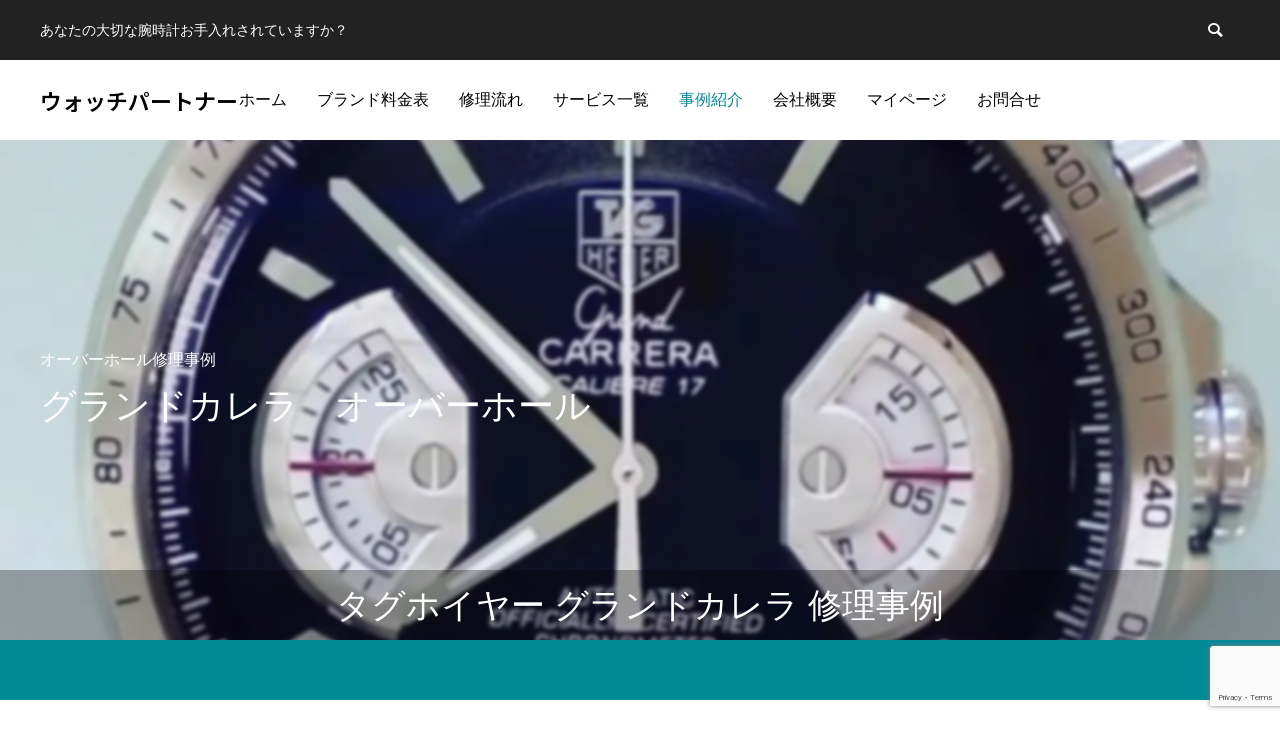

--- FILE ---
content_type: text/html; charset=UTF-8
request_url: https://www.jewelry-friend.com/product/tagheuer5/
body_size: 24430
content:
<!DOCTYPE html>
<html class="pc" dir="ltr" lang="ja" prefix="og: https://ogp.me/ns#">
<head>
<meta charset="UTF-8">
<!--[if IE]><meta http-equiv="X-UA-Compatible" content="IE=edge"><![endif]-->
<meta name="viewport" content="width=device-width">
<title>タグホイヤー グランドカレラ 修理事例 | ウォッチパートナー</title>
<meta name="description" content="タグホイヤーのグランドカレラを三郷市にお住いのお客様からオーバーホールのご依頼をいただきました。埼玉県草加市の時計修理工房">
<link rel="pingback" href="https://www.jewelry-friend.com/xmlrpc.php">
<link rel="shortcut icon" href="https://i0.wp.com/www.jewelry-friend.com/wp-content/uploads/2020/08/%E3%83%AD%E3%82%B4-e1642646616651.png?fit=16%2C16&#038;ssl=1">
<!-- Google tag (gtag.js) --><script async src="https://www.googletagmanager.com/gtag/js?id=G-PF3F4T8TQW"></script><script>window.dataLayer = window.dataLayer || [];function gtag(){dataLayer.push(arguments);}gtag('js', new Date());gtag('config', 'G-PF3F4T8TQW');</script>

		<!-- All in One SEO 4.9.3 - aioseo.com -->
	<meta name="robots" content="max-snippet:-1, max-image-preview:large, max-video-preview:-1" />
	<link rel="canonical" href="https://www.jewelry-friend.com/product/tagheuer5/" />
	<meta name="generator" content="All in One SEO (AIOSEO) 4.9.3" />

		<!-- Google tag (gtag.js) -->
<script async src="https://www.googletagmanager.com/gtag/js?id=AW-397651834"></script>
<script>
  window.dataLayer = window.dataLayer || [];
  function gtag(){dataLayer.push(arguments);}
  gtag('js', new Date());

  gtag('config', 'AW-397651834');
</script>
		<meta property="og:locale" content="ja_JP" />
		<meta property="og:site_name" content="ウォッチパートナー | あなたの大切な腕時計お手入れされていますか？" />
		<meta property="og:type" content="article" />
		<meta property="og:title" content="タグホイヤー グランドカレラ 修理事例 | ウォッチパートナー" />
		<meta property="og:url" content="https://www.jewelry-friend.com/product/tagheuer5/" />
		<meta property="article:published_time" content="2022-11-07T04:37:42+00:00" />
		<meta property="article:modified_time" content="2022-11-08T04:21:56+00:00" />
		<meta property="article:author" content="roja.ryu1328@icloud.com" />
		<meta name="twitter:card" content="summary" />
		<meta name="twitter:title" content="タグホイヤー グランドカレラ 修理事例 | ウォッチパートナー" />
		<script type="application/ld+json" class="aioseo-schema">
			{"@context":"https:\/\/schema.org","@graph":[{"@type":"BreadcrumbList","@id":"https:\/\/www.jewelry-friend.com\/product\/tagheuer5\/#breadcrumblist","itemListElement":[{"@type":"ListItem","@id":"https:\/\/www.jewelry-friend.com#listItem","position":1,"name":"\u30db\u30fc\u30e0","item":"https:\/\/www.jewelry-friend.com","nextItem":{"@type":"ListItem","@id":"https:\/\/www.jewelry-friend.com\/product\/#listItem","name":"\u4e8b\u4f8b\u7d39\u4ecb"}},{"@type":"ListItem","@id":"https:\/\/www.jewelry-friend.com\/product\/#listItem","position":2,"name":"\u4e8b\u4f8b\u7d39\u4ecb","item":"https:\/\/www.jewelry-friend.com\/product\/","nextItem":{"@type":"ListItem","@id":"https:\/\/www.jewelry-friend.com\/product_category\/repair\/#listItem","name":"\u4e8b\u4f8b\u7d39\u4ecb"},"previousItem":{"@type":"ListItem","@id":"https:\/\/www.jewelry-friend.com#listItem","name":"\u30db\u30fc\u30e0"}},{"@type":"ListItem","@id":"https:\/\/www.jewelry-friend.com\/product_category\/repair\/#listItem","position":3,"name":"\u4e8b\u4f8b\u7d39\u4ecb","item":"https:\/\/www.jewelry-friend.com\/product_category\/repair\/","nextItem":{"@type":"ListItem","@id":"https:\/\/www.jewelry-friend.com\/product_category\/tagheuer\/#listItem","name":"\u30bf\u30b0\u30db\u30a4\u30e4\u30fc\u4fee\u7406\u4e8b\u4f8b"},"previousItem":{"@type":"ListItem","@id":"https:\/\/www.jewelry-friend.com\/product\/#listItem","name":"\u4e8b\u4f8b\u7d39\u4ecb"}},{"@type":"ListItem","@id":"https:\/\/www.jewelry-friend.com\/product_category\/tagheuer\/#listItem","position":4,"name":"\u30bf\u30b0\u30db\u30a4\u30e4\u30fc\u4fee\u7406\u4e8b\u4f8b","item":"https:\/\/www.jewelry-friend.com\/product_category\/tagheuer\/","nextItem":{"@type":"ListItem","@id":"https:\/\/www.jewelry-friend.com\/product\/tagheuer5\/#listItem","name":"\u30bf\u30b0\u30db\u30a4\u30e4\u30fc \u30b0\u30e9\u30f3\u30c9\u30ab\u30ec\u30e9 \u4fee\u7406\u4e8b\u4f8b"},"previousItem":{"@type":"ListItem","@id":"https:\/\/www.jewelry-friend.com\/product_category\/repair\/#listItem","name":"\u4e8b\u4f8b\u7d39\u4ecb"}},{"@type":"ListItem","@id":"https:\/\/www.jewelry-friend.com\/product\/tagheuer5\/#listItem","position":5,"name":"\u30bf\u30b0\u30db\u30a4\u30e4\u30fc \u30b0\u30e9\u30f3\u30c9\u30ab\u30ec\u30e9 \u4fee\u7406\u4e8b\u4f8b","previousItem":{"@type":"ListItem","@id":"https:\/\/www.jewelry-friend.com\/product_category\/tagheuer\/#listItem","name":"\u30bf\u30b0\u30db\u30a4\u30e4\u30fc\u4fee\u7406\u4e8b\u4f8b"}}]},{"@type":"ItemPage","@id":"https:\/\/www.jewelry-friend.com\/product\/tagheuer5\/#itempage","url":"https:\/\/www.jewelry-friend.com\/product\/tagheuer5\/","name":"\u30bf\u30b0\u30db\u30a4\u30e4\u30fc \u30b0\u30e9\u30f3\u30c9\u30ab\u30ec\u30e9 \u4fee\u7406\u4e8b\u4f8b | \u30a6\u30a9\u30c3\u30c1\u30d1\u30fc\u30c8\u30ca\u30fc","inLanguage":"ja","isPartOf":{"@id":"https:\/\/www.jewelry-friend.com\/#website"},"breadcrumb":{"@id":"https:\/\/www.jewelry-friend.com\/product\/tagheuer5\/#breadcrumblist"},"image":{"@type":"ImageObject","url":"https:\/\/i0.wp.com\/www.jewelry-friend.com\/wp-content\/uploads\/2022\/11\/insta34.jpg?fit=1080%2C1080&ssl=1","@id":"https:\/\/www.jewelry-friend.com\/product\/tagheuer5\/#mainImage","width":1080,"height":1080,"caption":"\u30bf\u30b0\u30db\u30a4\u30e4\u30fc\u3000\u30aa\u30fc\u30d0\u30fc\u30db\u30fc\u30eb\u4fee\u7406\u4e8b\u4f8b\u3000\u30aa\u30fc\u30d0\u30fc\u30db\u30fc\u30eb\u30fb\u6642\u8a08\u4fee\u7406\u5c02\u9580\u5e97\u3010\u30a6\u30a9\u30c3\u30c1\u30d1\u30fc\u30c8\u30ca\u30fc\u3011"},"primaryImageOfPage":{"@id":"https:\/\/www.jewelry-friend.com\/product\/tagheuer5\/#mainImage"},"datePublished":"2022-11-07T13:37:42+09:00","dateModified":"2022-11-08T13:21:56+09:00"},{"@type":"Organization","@id":"https:\/\/www.jewelry-friend.com\/#organization","name":"\u30a6\u30a9\u30c3\u30c1\u30d1\u30fc\u30c8\u30ca\u30fc","description":"\u3042\u306a\u305f\u306e\u5927\u5207\u306a\u8155\u6642\u8a08\u304a\u624b\u5165\u308c\u3055\u308c\u3066\u3044\u307e\u3059\u304b\uff1f","url":"https:\/\/www.jewelry-friend.com\/","telephone":"+81489339238","logo":{"@type":"ImageObject","url":"https:\/\/i0.wp.com\/www.jewelry-friend.com\/wp-content\/uploads\/2020\/08\/%E3%83%AD%E3%82%B4-e1642646616651.png?fit=16%2C16&ssl=1","@id":"https:\/\/www.jewelry-friend.com\/product\/tagheuer5\/#organizationLogo","width":16,"height":16},"image":{"@id":"https:\/\/www.jewelry-friend.com\/product\/tagheuer5\/#organizationLogo"},"sameAs":["https:\/\/www.instagram.com\/jewelryfriend\/"]},{"@type":"WebSite","@id":"https:\/\/www.jewelry-friend.com\/#website","url":"https:\/\/www.jewelry-friend.com\/","name":"\u30a6\u30a9\u30c3\u30c1\u30d1\u30fc\u30c8\u30ca\u30fc","description":"\u3042\u306a\u305f\u306e\u5927\u5207\u306a\u8155\u6642\u8a08\u304a\u624b\u5165\u308c\u3055\u308c\u3066\u3044\u307e\u3059\u304b\uff1f","inLanguage":"ja","publisher":{"@id":"https:\/\/www.jewelry-friend.com\/#organization"}}]}
		</script>
		<!-- All in One SEO -->

<link rel='dns-prefetch' href='//webfonts.xserver.jp' />
<link rel='dns-prefetch' href='//stats.wp.com' />
<link rel='preconnect' href='//i0.wp.com' />
<link rel='preconnect' href='//c0.wp.com' />
<link rel="alternate" type="application/rss+xml" title="ウォッチパートナー &raquo; フィード" href="https://www.jewelry-friend.com/feed/" />
<link rel="alternate" type="application/rss+xml" title="ウォッチパートナー &raquo; コメントフィード" href="https://www.jewelry-friend.com/comments/feed/" />
<link rel="alternate" title="oEmbed (JSON)" type="application/json+oembed" href="https://www.jewelry-friend.com/wp-json/oembed/1.0/embed?url=https%3A%2F%2Fwww.jewelry-friend.com%2Fproduct%2Ftagheuer5%2F" />
<link rel="alternate" title="oEmbed (XML)" type="text/xml+oembed" href="https://www.jewelry-friend.com/wp-json/oembed/1.0/embed?url=https%3A%2F%2Fwww.jewelry-friend.com%2Fproduct%2Ftagheuer5%2F&#038;format=xml" />
<meta name="description" content="" />		<!-- This site uses the Google Analytics by MonsterInsights plugin v9.11.1 - Using Analytics tracking - https://www.monsterinsights.com/ -->
							<script src="//www.googletagmanager.com/gtag/js?id=G-FZ86WVZJL6"  data-cfasync="false" data-wpfc-render="false" type="text/javascript" async></script>
			<script data-cfasync="false" data-wpfc-render="false" type="text/javascript">
				var mi_version = '9.11.1';
				var mi_track_user = true;
				var mi_no_track_reason = '';
								var MonsterInsightsDefaultLocations = {"page_location":"https:\/\/www.jewelry-friend.com\/product\/tagheuer5\/"};
								if ( typeof MonsterInsightsPrivacyGuardFilter === 'function' ) {
					var MonsterInsightsLocations = (typeof MonsterInsightsExcludeQuery === 'object') ? MonsterInsightsPrivacyGuardFilter( MonsterInsightsExcludeQuery ) : MonsterInsightsPrivacyGuardFilter( MonsterInsightsDefaultLocations );
				} else {
					var MonsterInsightsLocations = (typeof MonsterInsightsExcludeQuery === 'object') ? MonsterInsightsExcludeQuery : MonsterInsightsDefaultLocations;
				}

								var disableStrs = [
										'ga-disable-G-FZ86WVZJL6',
									];

				/* Function to detect opted out users */
				function __gtagTrackerIsOptedOut() {
					for (var index = 0; index < disableStrs.length; index++) {
						if (document.cookie.indexOf(disableStrs[index] + '=true') > -1) {
							return true;
						}
					}

					return false;
				}

				/* Disable tracking if the opt-out cookie exists. */
				if (__gtagTrackerIsOptedOut()) {
					for (var index = 0; index < disableStrs.length; index++) {
						window[disableStrs[index]] = true;
					}
				}

				/* Opt-out function */
				function __gtagTrackerOptout() {
					for (var index = 0; index < disableStrs.length; index++) {
						document.cookie = disableStrs[index] + '=true; expires=Thu, 31 Dec 2099 23:59:59 UTC; path=/';
						window[disableStrs[index]] = true;
					}
				}

				if ('undefined' === typeof gaOptout) {
					function gaOptout() {
						__gtagTrackerOptout();
					}
				}
								window.dataLayer = window.dataLayer || [];

				window.MonsterInsightsDualTracker = {
					helpers: {},
					trackers: {},
				};
				if (mi_track_user) {
					function __gtagDataLayer() {
						dataLayer.push(arguments);
					}

					function __gtagTracker(type, name, parameters) {
						if (!parameters) {
							parameters = {};
						}

						if (parameters.send_to) {
							__gtagDataLayer.apply(null, arguments);
							return;
						}

						if (type === 'event') {
														parameters.send_to = monsterinsights_frontend.v4_id;
							var hookName = name;
							if (typeof parameters['event_category'] !== 'undefined') {
								hookName = parameters['event_category'] + ':' + name;
							}

							if (typeof MonsterInsightsDualTracker.trackers[hookName] !== 'undefined') {
								MonsterInsightsDualTracker.trackers[hookName](parameters);
							} else {
								__gtagDataLayer('event', name, parameters);
							}
							
						} else {
							__gtagDataLayer.apply(null, arguments);
						}
					}

					__gtagTracker('js', new Date());
					__gtagTracker('set', {
						'developer_id.dZGIzZG': true,
											});
					if ( MonsterInsightsLocations.page_location ) {
						__gtagTracker('set', MonsterInsightsLocations);
					}
										__gtagTracker('config', 'G-FZ86WVZJL6', {"forceSSL":"true","link_attribution":"true"} );
										window.gtag = __gtagTracker;										(function () {
						/* https://developers.google.com/analytics/devguides/collection/analyticsjs/ */
						/* ga and __gaTracker compatibility shim. */
						var noopfn = function () {
							return null;
						};
						var newtracker = function () {
							return new Tracker();
						};
						var Tracker = function () {
							return null;
						};
						var p = Tracker.prototype;
						p.get = noopfn;
						p.set = noopfn;
						p.send = function () {
							var args = Array.prototype.slice.call(arguments);
							args.unshift('send');
							__gaTracker.apply(null, args);
						};
						var __gaTracker = function () {
							var len = arguments.length;
							if (len === 0) {
								return;
							}
							var f = arguments[len - 1];
							if (typeof f !== 'object' || f === null || typeof f.hitCallback !== 'function') {
								if ('send' === arguments[0]) {
									var hitConverted, hitObject = false, action;
									if ('event' === arguments[1]) {
										if ('undefined' !== typeof arguments[3]) {
											hitObject = {
												'eventAction': arguments[3],
												'eventCategory': arguments[2],
												'eventLabel': arguments[4],
												'value': arguments[5] ? arguments[5] : 1,
											}
										}
									}
									if ('pageview' === arguments[1]) {
										if ('undefined' !== typeof arguments[2]) {
											hitObject = {
												'eventAction': 'page_view',
												'page_path': arguments[2],
											}
										}
									}
									if (typeof arguments[2] === 'object') {
										hitObject = arguments[2];
									}
									if (typeof arguments[5] === 'object') {
										Object.assign(hitObject, arguments[5]);
									}
									if ('undefined' !== typeof arguments[1].hitType) {
										hitObject = arguments[1];
										if ('pageview' === hitObject.hitType) {
											hitObject.eventAction = 'page_view';
										}
									}
									if (hitObject) {
										action = 'timing' === arguments[1].hitType ? 'timing_complete' : hitObject.eventAction;
										hitConverted = mapArgs(hitObject);
										__gtagTracker('event', action, hitConverted);
									}
								}
								return;
							}

							function mapArgs(args) {
								var arg, hit = {};
								var gaMap = {
									'eventCategory': 'event_category',
									'eventAction': 'event_action',
									'eventLabel': 'event_label',
									'eventValue': 'event_value',
									'nonInteraction': 'non_interaction',
									'timingCategory': 'event_category',
									'timingVar': 'name',
									'timingValue': 'value',
									'timingLabel': 'event_label',
									'page': 'page_path',
									'location': 'page_location',
									'title': 'page_title',
									'referrer' : 'page_referrer',
								};
								for (arg in args) {
																		if (!(!args.hasOwnProperty(arg) || !gaMap.hasOwnProperty(arg))) {
										hit[gaMap[arg]] = args[arg];
									} else {
										hit[arg] = args[arg];
									}
								}
								return hit;
							}

							try {
								f.hitCallback();
							} catch (ex) {
							}
						};
						__gaTracker.create = newtracker;
						__gaTracker.getByName = newtracker;
						__gaTracker.getAll = function () {
							return [];
						};
						__gaTracker.remove = noopfn;
						__gaTracker.loaded = true;
						window['__gaTracker'] = __gaTracker;
					})();
									} else {
										console.log("");
					(function () {
						function __gtagTracker() {
							return null;
						}

						window['__gtagTracker'] = __gtagTracker;
						window['gtag'] = __gtagTracker;
					})();
									}
			</script>
							<!-- / Google Analytics by MonsterInsights -->
		<link rel="preconnect" href="https://fonts.googleapis.com">
<link rel="preconnect" href="https://fonts.gstatic.com" crossorigin>
<link href="https://fonts.googleapis.com/css2?family=Noto+Sans+JP:wght@400;600" rel="stylesheet">
<style id='wp-img-auto-sizes-contain-inline-css' type='text/css'>
img:is([sizes=auto i],[sizes^="auto," i]){contain-intrinsic-size:3000px 1500px}
/*# sourceURL=wp-img-auto-sizes-contain-inline-css */
</style>
<link rel='preload' id='jetpack_related-posts-css-preload' href='https://c0.wp.com/p/jetpack/15.4/modules/related-posts/related-posts.css' as='style' onload="this.onload=null;this.rel='stylesheet'"/>
<link rel='stylesheet' id='jetpack_related-posts-css' href='https://c0.wp.com/p/jetpack/15.4/modules/related-posts/related-posts.css' media='print' onload="this.media='all'; this.onload=null;">
<link rel='preload' id='style-css-preload' href='https://www.jewelry-friend.com/wp-content/themes/anthem_tcd083/style.css?ver=1.16.4' as='style' onload="this.onload=null;this.rel='stylesheet'"/>
<link rel='stylesheet' id='style-css' href='https://www.jewelry-friend.com/wp-content/themes/anthem_tcd083/style.css?ver=1.16.4' media='print' onload="this.media='all'; this.onload=null;">
<link rel='preload' id='sbi_styles-css-preload' href='https://www.jewelry-friend.com/wp-content/plugins/instagram-feed/css/sbi-styles.min.css?ver=6.10.0' as='style' onload="this.onload=null;this.rel='stylesheet'"/>
<link rel='stylesheet' id='sbi_styles-css' href='https://www.jewelry-friend.com/wp-content/plugins/instagram-feed/css/sbi-styles.min.css?ver=6.10.0' media='print' onload="this.media='all'; this.onload=null;">
<link rel='preload' id='vkExUnit_common_style-css-preload' href='https://www.jewelry-friend.com/wp-content/plugins/vk-all-in-one-expansion-unit/assets/css/vkExUnit_style.css?ver=9.113.0.1' as='style' onload="this.onload=null;this.rel='stylesheet'"/>
<link rel='stylesheet' id='vkExUnit_common_style-css' href='https://www.jewelry-friend.com/wp-content/plugins/vk-all-in-one-expansion-unit/assets/css/vkExUnit_style.css?ver=9.113.0.1' media='print' onload="this.media='all'; this.onload=null;">
<style id='vkExUnit_common_style-inline-css' type='text/css'>
:root {--ver_page_top_button_url:url(https://www.jewelry-friend.com/wp-content/plugins/vk-all-in-one-expansion-unit/assets/images/to-top-btn-icon.svg);}@font-face {font-weight: normal;font-style: normal;font-family: "vk_sns";src: url("https://www.jewelry-friend.com/wp-content/plugins/vk-all-in-one-expansion-unit/inc/sns/icons/fonts/vk_sns.eot?-bq20cj");src: url("https://www.jewelry-friend.com/wp-content/plugins/vk-all-in-one-expansion-unit/inc/sns/icons/fonts/vk_sns.eot?#iefix-bq20cj") format("embedded-opentype"),url("https://www.jewelry-friend.com/wp-content/plugins/vk-all-in-one-expansion-unit/inc/sns/icons/fonts/vk_sns.woff?-bq20cj") format("woff"),url("https://www.jewelry-friend.com/wp-content/plugins/vk-all-in-one-expansion-unit/inc/sns/icons/fonts/vk_sns.ttf?-bq20cj") format("truetype"),url("https://www.jewelry-friend.com/wp-content/plugins/vk-all-in-one-expansion-unit/inc/sns/icons/fonts/vk_sns.svg?-bq20cj#vk_sns") format("svg");}
.veu_promotion-alert__content--text {border: 1px solid rgba(0,0,0,0.125);padding: 0.5em 1em;border-radius: var(--vk-size-radius);margin-bottom: var(--vk-margin-block-bottom);font-size: 0.875rem;}/* Alert Content部分に段落タグを入れた場合に最後の段落の余白を0にする */.veu_promotion-alert__content--text p:last-of-type{margin-bottom:0;margin-top: 0;}
/*# sourceURL=vkExUnit_common_style-inline-css */
</style>
<style id='wp-block-library-inline-css' type='text/css'>
:root{--wp-block-synced-color:#7a00df;--wp-block-synced-color--rgb:122,0,223;--wp-bound-block-color:var(--wp-block-synced-color);--wp-editor-canvas-background:#ddd;--wp-admin-theme-color:#007cba;--wp-admin-theme-color--rgb:0,124,186;--wp-admin-theme-color-darker-10:#006ba1;--wp-admin-theme-color-darker-10--rgb:0,107,160.5;--wp-admin-theme-color-darker-20:#005a87;--wp-admin-theme-color-darker-20--rgb:0,90,135;--wp-admin-border-width-focus:2px}@media (min-resolution:192dpi){:root{--wp-admin-border-width-focus:1.5px}}.wp-element-button{cursor:pointer}:root .has-very-light-gray-background-color{background-color:#eee}:root .has-very-dark-gray-background-color{background-color:#313131}:root .has-very-light-gray-color{color:#eee}:root .has-very-dark-gray-color{color:#313131}:root .has-vivid-green-cyan-to-vivid-cyan-blue-gradient-background{background:linear-gradient(135deg,#00d084,#0693e3)}:root .has-purple-crush-gradient-background{background:linear-gradient(135deg,#34e2e4,#4721fb 50%,#ab1dfe)}:root .has-hazy-dawn-gradient-background{background:linear-gradient(135deg,#faaca8,#dad0ec)}:root .has-subdued-olive-gradient-background{background:linear-gradient(135deg,#fafae1,#67a671)}:root .has-atomic-cream-gradient-background{background:linear-gradient(135deg,#fdd79a,#004a59)}:root .has-nightshade-gradient-background{background:linear-gradient(135deg,#330968,#31cdcf)}:root .has-midnight-gradient-background{background:linear-gradient(135deg,#020381,#2874fc)}:root{--wp--preset--font-size--normal:16px;--wp--preset--font-size--huge:42px}.has-regular-font-size{font-size:1em}.has-larger-font-size{font-size:2.625em}.has-normal-font-size{font-size:var(--wp--preset--font-size--normal)}.has-huge-font-size{font-size:var(--wp--preset--font-size--huge)}.has-text-align-center{text-align:center}.has-text-align-left{text-align:left}.has-text-align-right{text-align:right}.has-fit-text{white-space:nowrap!important}#end-resizable-editor-section{display:none}.aligncenter{clear:both}.items-justified-left{justify-content:flex-start}.items-justified-center{justify-content:center}.items-justified-right{justify-content:flex-end}.items-justified-space-between{justify-content:space-between}.screen-reader-text{border:0;clip-path:inset(50%);height:1px;margin:-1px;overflow:hidden;padding:0;position:absolute;width:1px;word-wrap:normal!important}.screen-reader-text:focus{background-color:#ddd;clip-path:none;color:#444;display:block;font-size:1em;height:auto;left:5px;line-height:normal;padding:15px 23px 14px;text-decoration:none;top:5px;width:auto;z-index:100000}html :where(.has-border-color){border-style:solid}html :where([style*=border-top-color]){border-top-style:solid}html :where([style*=border-right-color]){border-right-style:solid}html :where([style*=border-bottom-color]){border-bottom-style:solid}html :where([style*=border-left-color]){border-left-style:solid}html :where([style*=border-width]){border-style:solid}html :where([style*=border-top-width]){border-top-style:solid}html :where([style*=border-right-width]){border-right-style:solid}html :where([style*=border-bottom-width]){border-bottom-style:solid}html :where([style*=border-left-width]){border-left-style:solid}html :where(img[class*=wp-image-]){height:auto;max-width:100%}:where(figure){margin:0 0 1em}html :where(.is-position-sticky){--wp-admin--admin-bar--position-offset:var(--wp-admin--admin-bar--height,0px)}@media screen and (max-width:600px){html :where(.is-position-sticky){--wp-admin--admin-bar--position-offset:0px}}
.vk-cols--reverse{flex-direction:row-reverse}.vk-cols--hasbtn{margin-bottom:0}.vk-cols--hasbtn>.row>.vk_gridColumn_item,.vk-cols--hasbtn>.wp-block-column{position:relative;padding-bottom:3em}.vk-cols--hasbtn>.row>.vk_gridColumn_item>.wp-block-buttons,.vk-cols--hasbtn>.row>.vk_gridColumn_item>.vk_button,.vk-cols--hasbtn>.wp-block-column>.wp-block-buttons,.vk-cols--hasbtn>.wp-block-column>.vk_button{position:absolute;bottom:0;width:100%}.vk-cols--fit.wp-block-columns{gap:0}.vk-cols--fit.wp-block-columns,.vk-cols--fit.wp-block-columns:not(.is-not-stacked-on-mobile){margin-top:0;margin-bottom:0;justify-content:space-between}.vk-cols--fit.wp-block-columns>.wp-block-column *:last-child,.vk-cols--fit.wp-block-columns:not(.is-not-stacked-on-mobile)>.wp-block-column *:last-child{margin-bottom:0}.vk-cols--fit.wp-block-columns>.wp-block-column>.wp-block-cover,.vk-cols--fit.wp-block-columns:not(.is-not-stacked-on-mobile)>.wp-block-column>.wp-block-cover{margin-top:0}.vk-cols--fit.wp-block-columns.has-background,.vk-cols--fit.wp-block-columns:not(.is-not-stacked-on-mobile).has-background{padding:0}@media(max-width: 599px){.vk-cols--fit.wp-block-columns:not(.has-background)>.wp-block-column:not(.has-background),.vk-cols--fit.wp-block-columns:not(.is-not-stacked-on-mobile):not(.has-background)>.wp-block-column:not(.has-background){padding-left:0 !important;padding-right:0 !important}}@media(min-width: 782px){.vk-cols--fit.wp-block-columns .block-editor-block-list__block.wp-block-column:not(:first-child),.vk-cols--fit.wp-block-columns>.wp-block-column:not(:first-child),.vk-cols--fit.wp-block-columns:not(.is-not-stacked-on-mobile) .block-editor-block-list__block.wp-block-column:not(:first-child),.vk-cols--fit.wp-block-columns:not(.is-not-stacked-on-mobile)>.wp-block-column:not(:first-child){margin-left:0}}@media(min-width: 600px)and (max-width: 781px){.vk-cols--fit.wp-block-columns .wp-block-column:nth-child(2n),.vk-cols--fit.wp-block-columns:not(.is-not-stacked-on-mobile) .wp-block-column:nth-child(2n){margin-left:0}.vk-cols--fit.wp-block-columns .wp-block-column:not(:only-child),.vk-cols--fit.wp-block-columns:not(.is-not-stacked-on-mobile) .wp-block-column:not(:only-child){flex-basis:50% !important}}.vk-cols--fit--gap1.wp-block-columns{gap:1px}@media(min-width: 600px)and (max-width: 781px){.vk-cols--fit--gap1.wp-block-columns .wp-block-column:not(:only-child){flex-basis:calc(50% - 1px) !important}}.vk-cols--fit.vk-cols--grid>.block-editor-block-list__block,.vk-cols--fit.vk-cols--grid>.wp-block-column,.vk-cols--fit.vk-cols--grid:not(.is-not-stacked-on-mobile)>.block-editor-block-list__block,.vk-cols--fit.vk-cols--grid:not(.is-not-stacked-on-mobile)>.wp-block-column{flex-basis:50%;box-sizing:border-box}@media(max-width: 599px){.vk-cols--fit.vk-cols--grid.vk-cols--grid--alignfull>.wp-block-column:nth-child(2)>.wp-block-cover,.vk-cols--fit.vk-cols--grid.vk-cols--grid--alignfull>.wp-block-column:nth-child(2)>.vk_outer,.vk-cols--fit.vk-cols--grid:not(.is-not-stacked-on-mobile).vk-cols--grid--alignfull>.wp-block-column:nth-child(2)>.wp-block-cover,.vk-cols--fit.vk-cols--grid:not(.is-not-stacked-on-mobile).vk-cols--grid--alignfull>.wp-block-column:nth-child(2)>.vk_outer{width:100vw;margin-right:calc((100% - 100vw)/2);margin-left:calc((100% - 100vw)/2)}}@media(min-width: 600px){.vk-cols--fit.vk-cols--grid.vk-cols--grid--alignfull>.wp-block-column:nth-child(2)>.wp-block-cover,.vk-cols--fit.vk-cols--grid.vk-cols--grid--alignfull>.wp-block-column:nth-child(2)>.vk_outer,.vk-cols--fit.vk-cols--grid:not(.is-not-stacked-on-mobile).vk-cols--grid--alignfull>.wp-block-column:nth-child(2)>.wp-block-cover,.vk-cols--fit.vk-cols--grid:not(.is-not-stacked-on-mobile).vk-cols--grid--alignfull>.wp-block-column:nth-child(2)>.vk_outer{margin-right:calc(100% - 50vw);width:50vw}}@media(min-width: 600px){.vk-cols--fit.vk-cols--grid.vk-cols--grid--alignfull.vk-cols--reverse>.wp-block-column,.vk-cols--fit.vk-cols--grid:not(.is-not-stacked-on-mobile).vk-cols--grid--alignfull.vk-cols--reverse>.wp-block-column{margin-left:0;margin-right:0}.vk-cols--fit.vk-cols--grid.vk-cols--grid--alignfull.vk-cols--reverse>.wp-block-column:nth-child(2)>.wp-block-cover,.vk-cols--fit.vk-cols--grid.vk-cols--grid--alignfull.vk-cols--reverse>.wp-block-column:nth-child(2)>.vk_outer,.vk-cols--fit.vk-cols--grid:not(.is-not-stacked-on-mobile).vk-cols--grid--alignfull.vk-cols--reverse>.wp-block-column:nth-child(2)>.wp-block-cover,.vk-cols--fit.vk-cols--grid:not(.is-not-stacked-on-mobile).vk-cols--grid--alignfull.vk-cols--reverse>.wp-block-column:nth-child(2)>.vk_outer{margin-left:calc(100% - 50vw)}}.vk-cols--menu h2,.vk-cols--menu h3,.vk-cols--menu h4,.vk-cols--menu h5{margin-bottom:.2em;text-shadow:#000 0 0 10px}.vk-cols--menu h2:first-child,.vk-cols--menu h3:first-child,.vk-cols--menu h4:first-child,.vk-cols--menu h5:first-child{margin-top:0}.vk-cols--menu p{margin-bottom:1rem;text-shadow:#000 0 0 10px}.vk-cols--menu .wp-block-cover__inner-container:last-child{margin-bottom:0}.vk-cols--fitbnrs .wp-block-column .wp-block-cover:hover img{filter:unset}.vk-cols--fitbnrs .wp-block-column .wp-block-cover:hover{background-color:unset}.vk-cols--fitbnrs .wp-block-column .wp-block-cover:hover .wp-block-cover__image-background{filter:unset !important}.vk-cols--fitbnrs .wp-block-cover .wp-block-cover__inner-container{position:absolute;height:100%;width:100%}.vk-cols--fitbnrs .vk_button{height:100%;margin:0}.vk-cols--fitbnrs .vk_button .vk_button_btn,.vk-cols--fitbnrs .vk_button .btn{height:100%;width:100%;border:none;box-shadow:none;background-color:unset !important;transition:unset}.vk-cols--fitbnrs .vk_button .vk_button_btn:hover,.vk-cols--fitbnrs .vk_button .btn:hover{transition:unset}.vk-cols--fitbnrs .vk_button .vk_button_btn:after,.vk-cols--fitbnrs .vk_button .btn:after{border:none}.vk-cols--fitbnrs .vk_button .vk_button_link_txt{width:100%;position:absolute;top:50%;left:50%;transform:translateY(-50%) translateX(-50%);font-size:2rem;text-shadow:#000 0 0 10px}.vk-cols--fitbnrs .vk_button .vk_button_link_subCaption{width:100%;position:absolute;top:calc(50% + 2.2em);left:50%;transform:translateY(-50%) translateX(-50%);text-shadow:#000 0 0 10px}@media(min-width: 992px){.vk-cols--media.wp-block-columns{gap:3rem}}.vk-fit-map figure{margin-bottom:0}.vk-fit-map iframe{position:relative;margin-bottom:0;display:block;max-height:400px;width:100vw}.vk-fit-map:is(.alignfull,.alignwide) div{max-width:100%}.vk-table--th--width25 :where(tr>*:first-child){width:25%}.vk-table--th--width30 :where(tr>*:first-child){width:30%}.vk-table--th--width35 :where(tr>*:first-child){width:35%}.vk-table--th--width40 :where(tr>*:first-child){width:40%}.vk-table--th--bg-bright :where(tr>*:first-child){background-color:var(--wp--preset--color--bg-secondary, rgba(0, 0, 0, 0.05))}@media(max-width: 599px){.vk-table--mobile-block :is(th,td){width:100%;display:block}.vk-table--mobile-block.wp-block-table table :is(th,td){border-top:none}}.vk-table--width--th25 :where(tr>*:first-child){width:25%}.vk-table--width--th30 :where(tr>*:first-child){width:30%}.vk-table--width--th35 :where(tr>*:first-child){width:35%}.vk-table--width--th40 :where(tr>*:first-child){width:40%}.no-margin{margin:0}@media(max-width: 599px){.wp-block-image.vk-aligncenter--mobile>.alignright{float:none;margin-left:auto;margin-right:auto}.vk-no-padding-horizontal--mobile{padding-left:0 !important;padding-right:0 !important}}
/* VK Color Palettes */:root{ --wp--preset--color--vk-color-custom-1:#2d2d2d}/* --vk-color-custom-1 is deprecated. */:root{ --vk-color-custom-1: var(--wp--preset--color--vk-color-custom-1);}:root{ --wp--preset--color--vk-color-custom-2:#81d742}/* --vk-color-custom-2 is deprecated. */:root{ --vk-color-custom-2: var(--wp--preset--color--vk-color-custom-2);}:root{ --wp--preset--color--vk-color-custom-3:#1e73be}/* --vk-color-custom-3 is deprecated. */:root{ --vk-color-custom-3: var(--wp--preset--color--vk-color-custom-3);}:root{ --wp--preset--color--vk-color-custom-4:#8224e3}/* --vk-color-custom-4 is deprecated. */:root{ --vk-color-custom-4: var(--wp--preset--color--vk-color-custom-4);}:root{ --wp--preset--color--vk-color-custom-5:#000000}/* --vk-color-custom-5 is deprecated. */:root{ --vk-color-custom-5: var(--wp--preset--color--vk-color-custom-5);}

/*# sourceURL=wp-block-library-inline-css */
</style><style id='global-styles-inline-css' type='text/css'>
:root{--wp--preset--aspect-ratio--square: 1;--wp--preset--aspect-ratio--4-3: 4/3;--wp--preset--aspect-ratio--3-4: 3/4;--wp--preset--aspect-ratio--3-2: 3/2;--wp--preset--aspect-ratio--2-3: 2/3;--wp--preset--aspect-ratio--16-9: 16/9;--wp--preset--aspect-ratio--9-16: 9/16;--wp--preset--color--black: #000000;--wp--preset--color--cyan-bluish-gray: #abb8c3;--wp--preset--color--white: #ffffff;--wp--preset--color--pale-pink: #f78da7;--wp--preset--color--vivid-red: #cf2e2e;--wp--preset--color--luminous-vivid-orange: #ff6900;--wp--preset--color--luminous-vivid-amber: #fcb900;--wp--preset--color--light-green-cyan: #7bdcb5;--wp--preset--color--vivid-green-cyan: #00d084;--wp--preset--color--pale-cyan-blue: #8ed1fc;--wp--preset--color--vivid-cyan-blue: #0693e3;--wp--preset--color--vivid-purple: #9b51e0;--wp--preset--color--vk-color-custom-1: #2d2d2d;--wp--preset--color--vk-color-custom-2: #81d742;--wp--preset--color--vk-color-custom-3: #1e73be;--wp--preset--color--vk-color-custom-4: #8224e3;--wp--preset--color--vk-color-custom-5: #000000;--wp--preset--gradient--vivid-cyan-blue-to-vivid-purple: linear-gradient(135deg,rgb(6,147,227) 0%,rgb(155,81,224) 100%);--wp--preset--gradient--light-green-cyan-to-vivid-green-cyan: linear-gradient(135deg,rgb(122,220,180) 0%,rgb(0,208,130) 100%);--wp--preset--gradient--luminous-vivid-amber-to-luminous-vivid-orange: linear-gradient(135deg,rgb(252,185,0) 0%,rgb(255,105,0) 100%);--wp--preset--gradient--luminous-vivid-orange-to-vivid-red: linear-gradient(135deg,rgb(255,105,0) 0%,rgb(207,46,46) 100%);--wp--preset--gradient--very-light-gray-to-cyan-bluish-gray: linear-gradient(135deg,rgb(238,238,238) 0%,rgb(169,184,195) 100%);--wp--preset--gradient--cool-to-warm-spectrum: linear-gradient(135deg,rgb(74,234,220) 0%,rgb(151,120,209) 20%,rgb(207,42,186) 40%,rgb(238,44,130) 60%,rgb(251,105,98) 80%,rgb(254,248,76) 100%);--wp--preset--gradient--blush-light-purple: linear-gradient(135deg,rgb(255,206,236) 0%,rgb(152,150,240) 100%);--wp--preset--gradient--blush-bordeaux: linear-gradient(135deg,rgb(254,205,165) 0%,rgb(254,45,45) 50%,rgb(107,0,62) 100%);--wp--preset--gradient--luminous-dusk: linear-gradient(135deg,rgb(255,203,112) 0%,rgb(199,81,192) 50%,rgb(65,88,208) 100%);--wp--preset--gradient--pale-ocean: linear-gradient(135deg,rgb(255,245,203) 0%,rgb(182,227,212) 50%,rgb(51,167,181) 100%);--wp--preset--gradient--electric-grass: linear-gradient(135deg,rgb(202,248,128) 0%,rgb(113,206,126) 100%);--wp--preset--gradient--midnight: linear-gradient(135deg,rgb(2,3,129) 0%,rgb(40,116,252) 100%);--wp--preset--font-size--small: 13px;--wp--preset--font-size--medium: 20px;--wp--preset--font-size--large: 36px;--wp--preset--font-size--x-large: 42px;--wp--preset--spacing--20: 0.44rem;--wp--preset--spacing--30: 0.67rem;--wp--preset--spacing--40: 1rem;--wp--preset--spacing--50: 1.5rem;--wp--preset--spacing--60: 2.25rem;--wp--preset--spacing--70: 3.38rem;--wp--preset--spacing--80: 5.06rem;--wp--preset--shadow--natural: 6px 6px 9px rgba(0, 0, 0, 0.2);--wp--preset--shadow--deep: 12px 12px 50px rgba(0, 0, 0, 0.4);--wp--preset--shadow--sharp: 6px 6px 0px rgba(0, 0, 0, 0.2);--wp--preset--shadow--outlined: 6px 6px 0px -3px rgb(255, 255, 255), 6px 6px rgb(0, 0, 0);--wp--preset--shadow--crisp: 6px 6px 0px rgb(0, 0, 0);}:where(.is-layout-flex){gap: 0.5em;}:where(.is-layout-grid){gap: 0.5em;}body .is-layout-flex{display: flex;}.is-layout-flex{flex-wrap: wrap;align-items: center;}.is-layout-flex > :is(*, div){margin: 0;}body .is-layout-grid{display: grid;}.is-layout-grid > :is(*, div){margin: 0;}:where(.wp-block-columns.is-layout-flex){gap: 2em;}:where(.wp-block-columns.is-layout-grid){gap: 2em;}:where(.wp-block-post-template.is-layout-flex){gap: 1.25em;}:where(.wp-block-post-template.is-layout-grid){gap: 1.25em;}.has-black-color{color: var(--wp--preset--color--black) !important;}.has-cyan-bluish-gray-color{color: var(--wp--preset--color--cyan-bluish-gray) !important;}.has-white-color{color: var(--wp--preset--color--white) !important;}.has-pale-pink-color{color: var(--wp--preset--color--pale-pink) !important;}.has-vivid-red-color{color: var(--wp--preset--color--vivid-red) !important;}.has-luminous-vivid-orange-color{color: var(--wp--preset--color--luminous-vivid-orange) !important;}.has-luminous-vivid-amber-color{color: var(--wp--preset--color--luminous-vivid-amber) !important;}.has-light-green-cyan-color{color: var(--wp--preset--color--light-green-cyan) !important;}.has-vivid-green-cyan-color{color: var(--wp--preset--color--vivid-green-cyan) !important;}.has-pale-cyan-blue-color{color: var(--wp--preset--color--pale-cyan-blue) !important;}.has-vivid-cyan-blue-color{color: var(--wp--preset--color--vivid-cyan-blue) !important;}.has-vivid-purple-color{color: var(--wp--preset--color--vivid-purple) !important;}.has-vk-color-custom-1-color{color: var(--wp--preset--color--vk-color-custom-1) !important;}.has-vk-color-custom-2-color{color: var(--wp--preset--color--vk-color-custom-2) !important;}.has-vk-color-custom-3-color{color: var(--wp--preset--color--vk-color-custom-3) !important;}.has-vk-color-custom-4-color{color: var(--wp--preset--color--vk-color-custom-4) !important;}.has-vk-color-custom-5-color{color: var(--wp--preset--color--vk-color-custom-5) !important;}.has-black-background-color{background-color: var(--wp--preset--color--black) !important;}.has-cyan-bluish-gray-background-color{background-color: var(--wp--preset--color--cyan-bluish-gray) !important;}.has-white-background-color{background-color: var(--wp--preset--color--white) !important;}.has-pale-pink-background-color{background-color: var(--wp--preset--color--pale-pink) !important;}.has-vivid-red-background-color{background-color: var(--wp--preset--color--vivid-red) !important;}.has-luminous-vivid-orange-background-color{background-color: var(--wp--preset--color--luminous-vivid-orange) !important;}.has-luminous-vivid-amber-background-color{background-color: var(--wp--preset--color--luminous-vivid-amber) !important;}.has-light-green-cyan-background-color{background-color: var(--wp--preset--color--light-green-cyan) !important;}.has-vivid-green-cyan-background-color{background-color: var(--wp--preset--color--vivid-green-cyan) !important;}.has-pale-cyan-blue-background-color{background-color: var(--wp--preset--color--pale-cyan-blue) !important;}.has-vivid-cyan-blue-background-color{background-color: var(--wp--preset--color--vivid-cyan-blue) !important;}.has-vivid-purple-background-color{background-color: var(--wp--preset--color--vivid-purple) !important;}.has-vk-color-custom-1-background-color{background-color: var(--wp--preset--color--vk-color-custom-1) !important;}.has-vk-color-custom-2-background-color{background-color: var(--wp--preset--color--vk-color-custom-2) !important;}.has-vk-color-custom-3-background-color{background-color: var(--wp--preset--color--vk-color-custom-3) !important;}.has-vk-color-custom-4-background-color{background-color: var(--wp--preset--color--vk-color-custom-4) !important;}.has-vk-color-custom-5-background-color{background-color: var(--wp--preset--color--vk-color-custom-5) !important;}.has-black-border-color{border-color: var(--wp--preset--color--black) !important;}.has-cyan-bluish-gray-border-color{border-color: var(--wp--preset--color--cyan-bluish-gray) !important;}.has-white-border-color{border-color: var(--wp--preset--color--white) !important;}.has-pale-pink-border-color{border-color: var(--wp--preset--color--pale-pink) !important;}.has-vivid-red-border-color{border-color: var(--wp--preset--color--vivid-red) !important;}.has-luminous-vivid-orange-border-color{border-color: var(--wp--preset--color--luminous-vivid-orange) !important;}.has-luminous-vivid-amber-border-color{border-color: var(--wp--preset--color--luminous-vivid-amber) !important;}.has-light-green-cyan-border-color{border-color: var(--wp--preset--color--light-green-cyan) !important;}.has-vivid-green-cyan-border-color{border-color: var(--wp--preset--color--vivid-green-cyan) !important;}.has-pale-cyan-blue-border-color{border-color: var(--wp--preset--color--pale-cyan-blue) !important;}.has-vivid-cyan-blue-border-color{border-color: var(--wp--preset--color--vivid-cyan-blue) !important;}.has-vivid-purple-border-color{border-color: var(--wp--preset--color--vivid-purple) !important;}.has-vk-color-custom-1-border-color{border-color: var(--wp--preset--color--vk-color-custom-1) !important;}.has-vk-color-custom-2-border-color{border-color: var(--wp--preset--color--vk-color-custom-2) !important;}.has-vk-color-custom-3-border-color{border-color: var(--wp--preset--color--vk-color-custom-3) !important;}.has-vk-color-custom-4-border-color{border-color: var(--wp--preset--color--vk-color-custom-4) !important;}.has-vk-color-custom-5-border-color{border-color: var(--wp--preset--color--vk-color-custom-5) !important;}.has-vivid-cyan-blue-to-vivid-purple-gradient-background{background: var(--wp--preset--gradient--vivid-cyan-blue-to-vivid-purple) !important;}.has-light-green-cyan-to-vivid-green-cyan-gradient-background{background: var(--wp--preset--gradient--light-green-cyan-to-vivid-green-cyan) !important;}.has-luminous-vivid-amber-to-luminous-vivid-orange-gradient-background{background: var(--wp--preset--gradient--luminous-vivid-amber-to-luminous-vivid-orange) !important;}.has-luminous-vivid-orange-to-vivid-red-gradient-background{background: var(--wp--preset--gradient--luminous-vivid-orange-to-vivid-red) !important;}.has-very-light-gray-to-cyan-bluish-gray-gradient-background{background: var(--wp--preset--gradient--very-light-gray-to-cyan-bluish-gray) !important;}.has-cool-to-warm-spectrum-gradient-background{background: var(--wp--preset--gradient--cool-to-warm-spectrum) !important;}.has-blush-light-purple-gradient-background{background: var(--wp--preset--gradient--blush-light-purple) !important;}.has-blush-bordeaux-gradient-background{background: var(--wp--preset--gradient--blush-bordeaux) !important;}.has-luminous-dusk-gradient-background{background: var(--wp--preset--gradient--luminous-dusk) !important;}.has-pale-ocean-gradient-background{background: var(--wp--preset--gradient--pale-ocean) !important;}.has-electric-grass-gradient-background{background: var(--wp--preset--gradient--electric-grass) !important;}.has-midnight-gradient-background{background: var(--wp--preset--gradient--midnight) !important;}.has-small-font-size{font-size: var(--wp--preset--font-size--small) !important;}.has-medium-font-size{font-size: var(--wp--preset--font-size--medium) !important;}.has-large-font-size{font-size: var(--wp--preset--font-size--large) !important;}.has-x-large-font-size{font-size: var(--wp--preset--font-size--x-large) !important;}
/*# sourceURL=global-styles-inline-css */
</style>

<style id='classic-theme-styles-inline-css' type='text/css'>
/*! This file is auto-generated */
.wp-block-button__link{color:#fff;background-color:#32373c;border-radius:9999px;box-shadow:none;text-decoration:none;padding:calc(.667em + 2px) calc(1.333em + 2px);font-size:1.125em}.wp-block-file__button{background:#32373c;color:#fff;text-decoration:none}
/*# sourceURL=/wp-includes/css/classic-themes.min.css */
</style>
<link rel='preload' id='vk-components-style-css-preload' href='https://www.jewelry-friend.com/wp-content/plugins/vk-blocks/vendor/vektor-inc/vk-component/src//assets/css/vk-components.css?ver=1.6.5' as='style' onload="this.onload=null;this.rel='stylesheet'"/>
<link rel='stylesheet' id='vk-components-style-css' href='https://www.jewelry-friend.com/wp-content/plugins/vk-blocks/vendor/vektor-inc/vk-component/src//assets/css/vk-components.css?ver=1.6.5' media='print' onload="this.media='all'; this.onload=null;">
<link rel='preload' id='contact-form-7-css-preload' href='https://www.jewelry-friend.com/wp-content/plugins/contact-form-7/includes/css/styles.css?ver=6.1.4' as='style' onload="this.onload=null;this.rel='stylesheet'"/>
<link rel='stylesheet' id='contact-form-7-css' href='https://www.jewelry-friend.com/wp-content/plugins/contact-form-7/includes/css/styles.css?ver=6.1.4' media='print' onload="this.media='all'; this.onload=null;">
<link rel='preload' id='whats-new-style-css-preload' href='https://www.jewelry-friend.com/wp-content/plugins/whats-new-genarator/whats-new.css?ver=2.0.2' as='style' onload="this.onload=null;this.rel='stylesheet'"/>
<link rel='stylesheet' id='whats-new-style-css' href='https://www.jewelry-friend.com/wp-content/plugins/whats-new-genarator/whats-new.css?ver=2.0.2' media='print' onload="this.media='all'; this.onload=null;">
<link rel='preload' id='wpcf7-redirect-script-frontend-css-preload' href='https://www.jewelry-friend.com/wp-content/plugins/wpcf7-redirect/build/assets/frontend-script.css?ver=2c532d7e2be36f6af233' as='style' onload="this.onload=null;this.rel='stylesheet'"/>
<link rel='stylesheet' id='wpcf7-redirect-script-frontend-css' href='https://www.jewelry-friend.com/wp-content/plugins/wpcf7-redirect/build/assets/frontend-script.css?ver=2c532d7e2be36f6af233' media='print' onload="this.media='all'; this.onload=null;">
<link rel='preload' id='wp-components-css-preload' href='https://c0.wp.com/c/6.9/wp-includes/css/dist/components/style.min.css' as='style' onload="this.onload=null;this.rel='stylesheet'"/>
<link rel='stylesheet' id='wp-components-css' href='https://c0.wp.com/c/6.9/wp-includes/css/dist/components/style.min.css' media='print' onload="this.media='all'; this.onload=null;">
<link rel='preload' id='godaddy-styles-css-preload' href='https://www.jewelry-friend.com/wp-content/plugins/coblocks/includes/Dependencies/GoDaddy/Styles/build/latest.css?ver=2.0.2' as='style' onload="this.onload=null;this.rel='stylesheet'"/>
<link rel='stylesheet' id='godaddy-styles-css' href='https://www.jewelry-friend.com/wp-content/plugins/coblocks/includes/Dependencies/GoDaddy/Styles/build/latest.css?ver=2.0.2' media='print' onload="this.media='all'; this.onload=null;">
<link rel='stylesheet' id='vk-swiper-style-css' href='https://www.jewelry-friend.com/wp-content/plugins/vk-blocks/vendor/vektor-inc/vk-swiper/src/assets/css/swiper-bundle.min.css?ver=11.0.2' type='text/css' media='all' />
<link rel='preload' id='vkblocks-bootstrap-css-preload' href='https://www.jewelry-friend.com/wp-content/plugins/vk-blocks/build/bootstrap_vk_using.css?ver=4.3.1' as='style' onload="this.onload=null;this.rel='stylesheet'"/>
<link rel='stylesheet' id='vkblocks-bootstrap-css' href='https://www.jewelry-friend.com/wp-content/plugins/vk-blocks/build/bootstrap_vk_using.css?ver=4.3.1' media='print' onload="this.media='all'; this.onload=null;">
<link rel='preload' id='veu-cta-css-preload' href='https://www.jewelry-friend.com/wp-content/plugins/vk-all-in-one-expansion-unit/inc/call-to-action/package/assets/css/style.css?ver=9.113.0.1' as='style' onload="this.onload=null;this.rel='stylesheet'"/>
<link rel='stylesheet' id='veu-cta-css' href='https://www.jewelry-friend.com/wp-content/plugins/vk-all-in-one-expansion-unit/inc/call-to-action/package/assets/css/style.css?ver=9.113.0.1' media='print' onload="this.media='all'; this.onload=null;">
<link rel='stylesheet' id='vk-blocks-build-css-css' href='https://www.jewelry-friend.com/wp-content/plugins/vk-blocks/build/block-build.css?ver=1.115.2.1' type='text/css' media='all' />
<style id='vk-blocks-build-css-inline-css' type='text/css'>
:root { --vk-size-text: 16px; /* --vk-color-primary is deprecated. */ --vk-color-primary:#337ab7; }

	:root {
		--vk_image-mask-circle: url(https://www.jewelry-friend.com/wp-content/plugins/vk-blocks/inc/vk-blocks/images/circle.svg);
		--vk_image-mask-wave01: url(https://www.jewelry-friend.com/wp-content/plugins/vk-blocks/inc/vk-blocks/images/wave01.svg);
		--vk_image-mask-wave02: url(https://www.jewelry-friend.com/wp-content/plugins/vk-blocks/inc/vk-blocks/images/wave02.svg);
		--vk_image-mask-wave03: url(https://www.jewelry-friend.com/wp-content/plugins/vk-blocks/inc/vk-blocks/images/wave03.svg);
		--vk_image-mask-wave04: url(https://www.jewelry-friend.com/wp-content/plugins/vk-blocks/inc/vk-blocks/images/wave04.svg);
	}
	

	:root {

		--vk-balloon-border-width:1px;

		--vk-balloon-speech-offset:-12px;
	}
	

	:root {
		--vk_flow-arrow: url(https://www.jewelry-friend.com/wp-content/plugins/vk-blocks/inc/vk-blocks/images/arrow_bottom.svg);
	}
	
/*# sourceURL=vk-blocks-build-css-inline-css */
</style>
<link rel='preload' id='vk-font-awesome-css-preload' href='https://www.jewelry-friend.com/wp-content/plugins/vk-blocks/vendor/vektor-inc/font-awesome-versions/src/font-awesome/css/all.min.css?ver=7.1.0' as='style' onload="this.onload=null;this.rel='stylesheet'"/>
<link rel='stylesheet' id='vk-font-awesome-css' href='https://www.jewelry-friend.com/wp-content/plugins/vk-blocks/vendor/vektor-inc/font-awesome-versions/src/font-awesome/css/all.min.css?ver=7.1.0' media='print' onload="this.media='all'; this.onload=null;">
<link rel='preload' id='tablepress-default-css-preload' href='https://www.jewelry-friend.com/wp-content/plugins/tablepress/css/build/default.css?ver=3.2.6' as='style' onload="this.onload=null;this.rel='stylesheet'"/>
<link rel='stylesheet' id='tablepress-default-css' href='https://www.jewelry-friend.com/wp-content/plugins/tablepress/css/build/default.css?ver=3.2.6' media='print' onload="this.media='all'; this.onload=null;">
<link rel='preload' id='tablepress-responsive-tables-css-preload' href='https://www.jewelry-friend.com/wp-content/plugins/tablepress-responsive-tables/css/tablepress-responsive.min.css?ver=1.8' as='style' onload="this.onload=null;this.rel='stylesheet'"/>
<link rel='stylesheet' id='tablepress-responsive-tables-css' href='https://www.jewelry-friend.com/wp-content/plugins/tablepress-responsive-tables/css/tablepress-responsive.min.css?ver=1.8' media='print' onload="this.media='all'; this.onload=null;">
<style>:root {
  --tcd-font-type1: Arial,"Hiragino Sans","Yu Gothic Medium","Meiryo",sans-serif;
  --tcd-font-type2: "Times New Roman",Times,"Yu Mincho","游明朝","游明朝体","Hiragino Mincho Pro",serif;
  --tcd-font-type3: Palatino,"Yu Kyokasho","游教科書体","UD デジタル 教科書体 N","游明朝","游明朝体","Hiragino Mincho Pro","Meiryo",serif;
  --tcd-font-type-logo: "Noto Sans JP",sans-serif;
}</style>
<script type="text/javascript" src="https://c0.wp.com/c/6.9/wp-includes/js/jquery/jquery.min.js" id="jquery-core-js"></script>
<script type="text/javascript" src="https://c0.wp.com/c/6.9/wp-includes/js/jquery/jquery-migrate.min.js" id="jquery-migrate-js"></script>
<script type="text/javascript" id="jetpack_related-posts-js-extra">
/* <![CDATA[ */
var related_posts_js_options = {"post_heading":"h4"};
//# sourceURL=jetpack_related-posts-js-extra
/* ]]> */
</script>
<script type="text/javascript" src="https://c0.wp.com/p/jetpack/15.4/_inc/build/related-posts/related-posts.min.js" id="jetpack_related-posts-js"></script>
<script type="text/javascript" src="//webfonts.xserver.jp/js/xserverv3.js?fadein=0&amp;ver=2.0.9" id="typesquare_std-js"></script>
<script type="text/javascript" src="https://www.jewelry-friend.com/wp-content/plugins/google-analytics-for-wordpress/assets/js/frontend-gtag.min.js?ver=9.11.1" id="monsterinsights-frontend-script-js" async="async" data-wp-strategy="async"></script>
<script data-cfasync="false" data-wpfc-render="false" type="text/javascript" id='monsterinsights-frontend-script-js-extra'>/* <![CDATA[ */
var monsterinsights_frontend = {"js_events_tracking":"true","download_extensions":"doc,pdf,ppt,zip,xls,docx,pptx,xlsx","inbound_paths":"[{\"path\":\"\\\/go\\\/\",\"label\":\"affiliate\"},{\"path\":\"\\\/recommend\\\/\",\"label\":\"affiliate\"}]","home_url":"https:\/\/www.jewelry-friend.com","hash_tracking":"false","v4_id":"G-FZ86WVZJL6"};/* ]]> */
</script>
<link rel="https://api.w.org/" href="https://www.jewelry-friend.com/wp-json/" /><link rel='shortlink' href='https://www.jewelry-friend.com/?p=1714' />
<meta name="ti-site-data" content="eyJyIjoiMTowITc6MCEzMDowIiwibyI6Imh0dHBzOlwvXC93d3cuamV3ZWxyeS1mcmllbmQuY29tXC93cC1hZG1pblwvYWRtaW4tYWpheC5waHA/YWN0aW9uPXRpX29ubGluZV91c2Vyc19nb29nbGUmYW1wO3A9JTJGcHJvZHVjdCUyRnRhZ2hldWVyNSUyRiZhbXA7X3dwbm9uY2U9ODdjYmFhODJkNiJ9" />	<style>img#wpstats{display:none}</style>
		<link rel="stylesheet" href="https://www.jewelry-friend.com/wp-content/themes/anthem_tcd083/css/design-plus.css?ver=1.16.4">
<link rel="stylesheet" href="https://www.jewelry-friend.com/wp-content/themes/anthem_tcd083/css/sns-botton.css?ver=1.16.4">
<link rel="stylesheet" media="screen and (max-width:1251px)" href="https://www.jewelry-friend.com/wp-content/themes/anthem_tcd083/css/responsive.css?ver=1.16.4">
<link rel="stylesheet" media="screen and (max-width:1251px)" href="https://www.jewelry-friend.com/wp-content/themes/anthem_tcd083/css/footer-bar.css?ver=1.16.4">

<script src="https://www.jewelry-friend.com/wp-content/themes/anthem_tcd083/js/jquery.easing.1.4.js?ver=1.16.4"></script>
<script src="https://www.jewelry-friend.com/wp-content/themes/anthem_tcd083/js/jscript.js?ver=1.16.4"></script>
<script src="https://www.jewelry-friend.com/wp-content/themes/anthem_tcd083/js/comment.js?ver=1.16.4"></script>

<link rel="stylesheet" href="https://www.jewelry-friend.com/wp-content/themes/anthem_tcd083/js/simplebar.css?ver=1.16.4">
<script src="https://www.jewelry-friend.com/wp-content/themes/anthem_tcd083/js/simplebar.min.js?ver=1.16.4"></script>


<script src="https://www.jewelry-friend.com/wp-content/themes/anthem_tcd083/js/header_fix.js?ver=1.16.4"></script>
<script src="https://www.jewelry-friend.com/wp-content/themes/anthem_tcd083/js/header_fix_mobile.js?ver=1.16.4"></script>



<style type="text/css">

body, input, textarea { font-family: var(--tcd-font-type1); }

.rich_font, .p-vertical { font-family: var(--tcd-font-type1);  }

.rich_font_1 { font-family: var(--tcd-font-type1); }
.rich_font_2 { font-family: var(--tcd-font-type2); font-weight:500; }
.rich_font_3 { font-family: var(--tcd-font-type3); font-weight:500; }
.rich_font_type2 { font-family: Arial, "Hiragino Sans", "ヒラギノ角ゴ ProN", "Hiragino Kaku Gothic ProN", "游ゴシック", YuGothic, "メイリオ", Meiryo, sans-serif; font-weight:500; }
.rich_font_logo { font-family: var(--tcd-font-type-logo); font-weight: bold !important;}

.post_content, #next_prev_post { font-family: var(--tcd-font-type1); }
.widget_headline { font-family: var(--tcd-font-type1); }

#header_top { color:#ffffff; background:#222222; }
#header_top a, header_search .button label:before { color:#ffffff; }
#header_bottom { color:#000000; background:#ffffff; }
#header_bottom a { color:#000000; }
#header_top a:hover, #header_bottom a:hover, header_search .button label:hover:before { color:#008a98; }
#header_search .button label { background:#222222; }
.header_fix #header_bottom, .header_fix_mobile #header_bottom { background:rgba(255,255,255,0.4); }
.header_fix #header.active #header_bottom, .header_fix_mobile #header.active #header_bottom{ background:rgba(255,255,255,1); }
#global_menu > ul > li > a, body.home #global_menu > ul > li.current-menu-item > a { color:#000000; }
#global_menu > ul > li.active > a, #global_menu > ul > li.active_button > a { color:#008a98 !important; }
#global_menu ul ul a { color:#ffffff; background:#008a97; }
#global_menu ul ul a:hover { color:#ffffff; background:#006e7f; }
#menu_button span { background:#000; }
#menu_button:hover span { background:#008a98 !important; }
#drawer_menu { background:#222222; }
#mobile_menu a, .mobile #lang_button a { color:#ffffff; background:#222222; border-color:#444444; }
#mobile_menu li li a { color:#ffffff; background:#333333; }
#mobile_menu a:hover, #drawer_menu .close_button:hover, #mobile_menu .child_menu_button:hover { color:#ffffff; background:#00a7ce; }
#mobile_menu li li a:hover { color:#ffffff; }
#lang_button_mobile { background:#222222; }
#lang_button_mobile li { border-color:#444444; }
#lang_button_mobile li a { color:#ffffff; background:#222222; border-color:#444444; }
#lang_button_mobile li a:hover { color:#ffffff; background:#00a7ce; }
#lang_mobile_button:hover:before, #lang_mobile_button.active:before { color:#008a98; }
#header_search .input_area input, #footer_search { background:#555555; }
.megamenu_product_category_list { background:#ffffff; }
.megamenu_product_category_list .title { font-size:16px; }
.megamenu_blog_list { background:#000000; }
.megamenu_blog_list .title { font-size:14px; }
#footer_post_list_wrap { background:#000000; }
#footer_post_list .title_area { background:#222222; }
#footer_post_list .title { color:#ffffff; }
#footer_carousel .headline { color:#ffffff; }
#footer_carousel_inner .title { font-size:18px; }
@media screen and (max-width:750px) {
  #footer_carousel_inner .title { font-size:15px; }
}
#return_top a:before { color:#ffffff; }
#return_top a { background:#008a98; }
#return_top a:hover { background:#006e7d; }

a { color:#000; }

a:hover, #header_logo a:hover, #global_menu > ul > li.current-menu-item > a, .megamenu_blog_list a:hover .title, #footer a:hover, #footer_social_link li a:hover:before, #bread_crumb a:hover, #bread_crumb li.home a:hover:after, #bread_crumb, #bread_crumb li.last, #next_prev_post a:hover,
.index_post_slider .category a:hover, .index_post_slider .carousel_arrow:hover:before, .single_copy_title_url_btn:hover, #footer_post_list a:hover .title, #footer_carousel_inner a:hover .desc, .support_list .date, .support_list .question:hover, .support_list .question.active,
.widget_tab_post_list_button a.active, .p-dropdown__list li a:hover, .p-dropdown__title:hover, .p-dropdown__title:hover:after, .p-dropdown__title:hover:after, .p-dropdown__list li a:hover, .p-dropdown__list .child_menu_button:hover, .tcdw_search_box_widget .search_area .search_button:hover:before,
#blog_list .title a:hover, #post_title_area .category a:hover, #related_post .category a:hover, #blog_list li a:hover, #index_news a .date, #index_news_slider a:hover .title, .tcd_category_list a:hover, .tcd_category_list .child_menu_button:hover, .styled_post_list1 a:hover .title,
#post_title_area .post_meta a:hover, #single_author_title_area .author_link li a:hover:before, .author_profile a:hover, .author_profile .author_link li a:hover:before, #post_meta_bottom a:hover, .cardlink_title a:hover, .comment a:hover, .comment_form_wrapper a:hover, #searchform .submit_button:hover:before
  { color: #008a98; }
#footer_sns li.note a:hover:before, .header_sns li.note a:hover:before, .author_profile .author_link li.note a:hover:before
  { background-color: #008a98; }

.megamenu_product_category_list a:hover .title_area, #comment_tab li.active a, #submit_comment:hover, #cancel_comment_reply a:hover, #wp-calendar #prev a:hover, #wp-calendar #next a:hover, #wp-calendar td a:hover,
#post_pagination p, #post_pagination a:hover, #p_readmore .button:hover, .page_navi a:hover, .page_navi span.current, #post_pagination a:hover,.c-pw__btn:hover, #post_pagination a:hover, #comment_tab li a:hover,
#footer_post_list .category a, .post_slider_widget .slick-dots button:hover::before, .post_slider_widget .slick-dots .slick-active button::before, #header_slider .slick-dots button:hover::before, #header_slider .slick-dots .slick-active button::before,
.cb_product_review .vote_buttons a:hover, .cb_product_review .vote_buttons a.active
  { background-color: #008a98; }

.megamenu_product_category_list a:hover .title_area, .megamenu_product_category_list .item:first-of-type a:hover .title_area, .index_post_slider .carousel_arrow:hover, .widget_headline, #comment_textarea textarea:focus, .c-pw__box-input:focus, .page_navi a:hover, .page_navi span.current, #post_pagination p, #post_pagination a:hover,
#header_slider .slick-dots button:hover::before, #header_slider .slick-dots .slick-active button::before, .cb_product_review .vote_buttons a:hover, .cb_product_review .vote_buttons a.active
  { border-color: #008a98; }

#footer_post_list .category a:hover { background:rgba(0,138,152,0.7); }

.widget_headline { background:#000000; }
.post_content a, .custom-html-widget a { color:#000000; }
.post_content a:hover, .custom-html-widget a:hover { color:#008a98; }
.styled_h2 {
  font-size:26px !important; text-align:left; color:#ffffff; background:#000000;  border-top:0px solid #dddddd;
  border-bottom:2px solid #dd9933;
  border-left:0px solid #dddddd;
  border-right:0px solid #dddddd;
  padding:15px 15px 15px 15px !important;
  margin:0px 0px 30px !important;
}
.styled_h3 {
  font-size:22px !important; text-align:left; color:#000000;   border-top:0px solid #dddddd;
  border-bottom:0px solid #dddddd;
  border-left:2px solid #000000;
  border-right:0px solid #dddddd;
  padding:6px 0px 6px 16px !important;
  margin:0px 0px 30px !important;
}
.styled_h4 {
  font-size:18px !important; text-align:left; color:#000000;   border-top:0px solid #dddddd;
  border-bottom:1px solid #dddddd;
  border-left:0px solid #dddddd;
  border-right:0px solid #dddddd;
  padding:3px 0px 3px 20px !important;
  margin:0px 0px 30px !important;
}
.styled_h5 {
  font-size:14px !important; text-align:left; color:#000000;   border-top:0px solid #dddddd;
  border-bottom:1px solid #dddddd;
  border-left:0px solid #dddddd;
  border-right:0px solid #dddddd;
  padding:3px 0px 3px 24px !important;
  margin:0px 0px 30px !important;
}
.q_custom_button1 {
  color:#ffffff !important;
  border-color:rgba(83,83,83,1);
}
.q_custom_button1.animation_type1 { background:#535353; }
.q_custom_button1:hover, .q_custom_button1:focus {
  color:#ffffff !important;
  border-color:rgba(125,125,125,1);
}
.q_custom_button1.animation_type1:hover { background:#7d7d7d; }
.q_custom_button1:before { background:#7d7d7d; }
.q_custom_button2 {
  color:#ffffff !important;
  border-color:rgba(83,83,83,1);
}
.q_custom_button2.animation_type1 { background:#535353; }
.q_custom_button2:hover, .q_custom_button2:focus {
  color:#ffffff !important;
  border-color:rgba(125,125,125,1);
}
.q_custom_button2.animation_type1:hover { background:#7d7d7d; }
.q_custom_button2:before { background:#7d7d7d; }
.q_custom_button3 {
  color:#ffffff !important;
  border-color:rgba(83,83,83,1);
}
.q_custom_button3.animation_type1 { background:#535353; }
.q_custom_button3:hover, .q_custom_button3:focus {
  color:#ffffff !important;
  border-color:rgba(125,125,125,1);
}
.q_custom_button3.animation_type1:hover { background:#7d7d7d; }
.q_custom_button3:before { background:#7d7d7d; }
.speech_balloon_left1 .speach_balloon_text { background-color: #ffdfdf; border-color: #ffdfdf; color: #000000 }
.speech_balloon_left1 .speach_balloon_text::before { border-right-color: #ffdfdf }
.speech_balloon_left1 .speach_balloon_text::after { border-right-color: #ffdfdf }
.speech_balloon_left2 .speach_balloon_text { background-color: #ffffff; border-color: #ff5353; color: #000000 }
.speech_balloon_left2 .speach_balloon_text::before { border-right-color: #ff5353 }
.speech_balloon_left2 .speach_balloon_text::after { border-right-color: #ffffff }
.speech_balloon_right1 .speach_balloon_text { background-color: #ccf4ff; border-color: #ccf4ff; color: #000000 }
.speech_balloon_right1 .speach_balloon_text::before { border-left-color: #ccf4ff }
.speech_balloon_right1 .speach_balloon_text::after { border-left-color: #ccf4ff }
.speech_balloon_right2 .speach_balloon_text { background-color: #ffffff; border-color: #0789b5; color: #000000 }
.speech_balloon_right2 .speach_balloon_text::before { border-left-color: #0789b5 }
.speech_balloon_right2 .speach_balloon_text::after { border-left-color: #ffffff }
.qt_google_map .pb_googlemap_custom-overlay-inner { background:#dd9933; color:#ffffff; }
.qt_google_map .pb_googlemap_custom-overlay-inner::after { border-color:#dd9933 transparent transparent transparent; }
</style>

<style id="current-page-style" type="text/css">
#page_header .bg_image { filter:blur(2px); margin:-4px; width:calc(100% + 8px); height:calc(100% + 8px); }
#page_header .catch  { font-size:36px; color:#ffffff; }
#page_header .sub_title  { font-size:16px; color:#ffffff; }
#page_header .title  { font-size:34px; color:#ffffff; }
#page_header .title_area { background:rgba(0,0,0,0.3); }
#page_header .link_button { color:#ffffff; border-color:rgba(255,255,255,0.5); }
#page_header .link_button:before { background:#208a96; }
#page_header .link_button.button_animation_type1:hover { color:#ffffff; background:#208a96; border-color:rgba(32,138,150,0.5); }
#page_header .link_button.button_animation_type2:hover { color:#ffffff; background:none; border-color:rgba(32,138,150,0.5); }
#page_header .link_button.button_animation_type3:hover { color:#ffffff; background:none; border-color:rgba(32,138,150,0.5); }
#header_category_button_wrap { background:#008a98; }
#header_category_button a { font-size:16px; color:#ffffff; }
#header_category_button .slide_item { background:#006e7d; }
.content_header .catch { font-size:36px; }
.content_header .desc { font-size:16px; }
.product_content .top_headline { font-size:36px; }
.product_content .top_sub_title { font-size:16px; }
#product_side_content { background:#ffffff; }
#product_side_content .top_area .category { color:#000000; background:#ffffff; border-color:#000000; }
#product_side_content .top_area .category:hover { color:#ffffff; background:#208a96; border-color:#208a96; }
#product_side_content .top_area .catch { font-size:18px; }
#product_side_content .desc { font-size:14px; }
#product_side_content .bottom_area .price_label { font-size:14px; }
#product_side_content .bottom_area .price { font-size:18px; }
#product_side_content .button_list li.num0 a:before { background:#333333; }
#product_side_content .button_list li.num0 a { color:#ffffff; border-color:rgba(0,0,0,1); }
#product_side_content .button_list li.num0 a.button_animation_type1 { background:#000000; }
#product_side_content .button_list li.num0 a.button_animation_type1:hover { color:#ffffff; background:#333333; border-color:rgba(51,51,51,1); }
#product_side_content .button_list li.num0 a.button_animation_type2:hover { color:#ffffff; border-color:rgba(51,51,51,1); }
#product_side_content .button_list li.num0 a.button_animation_type3:hover { color:#ffffff; border-color:rgba(51,51,51,1); }
#product_side_content .button_list li.num1 a:before { background:#333333; }
#product_side_content .button_list li.num1 a { color:#ffffff; border-color:rgba(0,0,0,1); }
#product_side_content .button_list li.num1 a.button_animation_type1 { background:#000000; }
#product_side_content .button_list li.num1 a.button_animation_type1:hover { color:#ffffff; background:#333333; border-color:rgba(51,51,51,1); }
#product_side_content .button_list li.num1 a.button_animation_type2:hover { color:#ffffff; border-color:rgba(51,51,51,1); }
#product_side_content .button_list li.num1 a.button_animation_type3:hover { color:#ffffff; border-color:rgba(51,51,51,1); }
#related_product .headline { font-size:26px; }
#related_product .product_list .title { font-size:22px; }
#related_product .product_list .desc { font-size:16px; }
@media screen and (max-width:1251px) {
  #page_header .title  { font-size:24px; }
  #header_category_button a { font-size:14px; }
}
@media screen and (max-width:750px) {
  #page_header .catch  { font-size:24px; }
  #page_header .sub_title  { font-size:14px; }
  .content_header .catch { font-size:24px; }
  .content_header .desc { font-size:14px; }
  .product_content .top_headline { font-size:24px; }
  .product_content .top_sub_title { font-size:14px; }
  #product_side_content .top_area .catch { font-size:15px; }
  #product_side_content .desc { font-size:12px; }
  #product_side_content .bottom_area .price_label { font-size:12px; }
  #product_side_content .bottom_area .price { font-size:15px; }
  #related_product .headline { font-size:20px; }
  #related_product .product_list .title { font-size:18px; }
  #related_product .product_list .desc { font-size:14px; }
}
.cb_product_free.num0 .top_headline { font-size:26px; }
.cb_product_free.num0 .top_sub_title { font-size:12px; }
.cb_product_free.num0 .post_content { font-size:16px; }
@media screen and (max-width:750px) {
  .cb_product_free.num0 .top_headline { font-size:20px; }
  .cb_product_free.num0 .top_sub_title { font-size:11px; }
  .cb_product_free.num0 .post_content { font-size:14px; }
}
.cb_product_free.num1 .top_headline { font-size:26px; }
.cb_product_free.num1 .top_sub_title { font-size:12px; }
.cb_product_free.num1 .post_content { font-size:16px; }
@media screen and (max-width:750px) {
  .cb_product_free.num1 .top_headline { font-size:20px; }
  .cb_product_free.num1 .top_sub_title { font-size:11px; }
  .cb_product_free.num1 .post_content { font-size:14px; }
}
.cb_product_free.num2 .top_headline { font-size:26px; }
.cb_product_free.num2 .top_sub_title { font-size:12px; }
.cb_product_free.num2 .post_content { font-size:16px; }
@media screen and (max-width:750px) {
  .cb_product_free.num2 .top_headline { font-size:20px; }
  .cb_product_free.num2 .top_sub_title { font-size:11px; }
  .cb_product_free.num2 .post_content { font-size:14px; }
}
.cb_product_free.num3 .top_headline { font-size:26px; }
.cb_product_free.num3 .top_sub_title { font-size:12px; }
.cb_product_free.num3 .post_content { font-size:16px; }
@media screen and (max-width:750px) {
  .cb_product_free.num3 .top_headline { font-size:20px; }
  .cb_product_free.num3 .top_sub_title { font-size:11px; }
  .cb_product_free.num3 .post_content { font-size:14px; }
}
.cb_product_free.num4 .top_headline { font-size:26px; }
.cb_product_free.num4 .top_sub_title { font-size:12px; }
.cb_product_free.num4 .post_content { font-size:16px; }
@media screen and (max-width:750px) {
  .cb_product_free.num4 .top_headline { font-size:20px; }
  .cb_product_free.num4 .top_sub_title { font-size:11px; }
  .cb_product_free.num4 .post_content { font-size:14px; }
}
#site_loader_overlay.active #site_loader_animation {
  opacity:0;
  -webkit-transition: all 1.0s cubic-bezier(0.22, 1, 0.36, 1) 0s; transition: all 1.0s cubic-bezier(0.22, 1, 0.36, 1) 0s;
}
</style>

<script type="text/javascript">
jQuery(document).ready(function($){

  $('.megamenu_blog_slider').slick({
    infinite: true,
    dots: false,
    arrows: false,
    slidesToShow: 4,
    slidesToScroll: 1,
    swipeToSlide: true,
    touchThreshold: 20,
    adaptiveHeight: false,
    pauseOnHover: true,
    autoplay: false,
    fade: false,
    easing: 'easeOutExpo',
    speed: 700,
    autoplaySpeed: 5000
  });
  $('.megamenu_blog_list .prev_item').on('click', function() {
    $(this).closest('.megamenu_blog_list').find('.megamenu_blog_slider').slick('slickPrev');
  });
  $('.megamenu_blog_list .next_item').on('click', function() {
    $(this).closest('.megamenu_blog_list').find('.megamenu_blog_slider').slick('slickNext');
  });

});
</script>
<script type="text/javascript">
jQuery(document).ready(function($){

  var currentItem = $("#header_category_button li.active");
  if (currentItem.length) {
    $("#header_category_button .slide_item").css({
      "width": currentItem.width(),
      "left": currentItem.position().left
    });
  }
  $("#header_category_button li").hover(
    function(){
      $("#header_category_button .slide_item").addClass('animate');
      $("#header_category_button .slide_item").css({
        "width": $(this).width(),
        "left": $(this).position().left
      });
    },
    function(){
            currentItem = $("#header_category_button li.active");
            $("#header_category_button .slide_item").css({
        "width": currentItem.width(),
        "left": currentItem.position().left
      });
    }
  );

  // perfect scroll fix
  if( $('#header_category_button_wrap').length ) {
    if( ! $(body).hasClass('mobile_device') ) {
      new SimpleBar($('#header_category_button_wrap')[0]);
    }

    $(window).on('resize',function(ev){
      currentItem = $("#header_category_button li.active");
      $("#header_category_button .slide_item").css({
        "width": currentItem.width(),
        "left": currentItem.position().left
      });
    });
  }

  var animate_flag = true;

    var side_content = $('#product_side_content');
  var side_content_height = side_content.innerHeight();
  var side_content_top = side_content.offset().top;
  var main_col = $('#main_col');
  $(window).on('scroll load pageshow', function(i) {
    var main_col_height = main_col.height();
    var main_col_top = main_col.offset().top;
    $('body').removeClass('use_header_fix use_mobile_header_fix');
    var scTop = $(this).scrollTop() + 90;
    if ( scTop > side_content_top) {
      side_content.addClass('active');
    } else {
      side_content.removeClass('active');
    }
    if ( scTop > main_col_height + main_col_top - side_content_height) {
      side_content.addClass('active_off');
    } else {
      side_content.removeClass('active_off');
    }
  });
  
    $(window).on('scroll load pageshow', function(i) {

    if( $('#header_category_button_wrap').length ) {

      
      var scTop = $(this).scrollTop();
      var scBottom = scTop + $(this).height();
      if( $("html").hasClass('mobile') ){
        var content_top = $('.content_link_target_top').offset().top - 50;
      } else {
        var content_top = $('.content_link_target_top').offset().top - 60;
      }
      if ( content_top < scTop ) {
        $('body').addClass('fixed_content_link');
      } else {
        $('body').removeClass('fixed_content_link');
      }
      $('.content_link_target').each( function(i) {
        if( $("html").hasClass('mobile') ){
          var content_top_position = $(this).offset().top - 50;
        } else {
          var content_top_position = $(this).offset().top - 60;
        }
        if(animate_flag == true) {
          if ( content_top_position < scTop ) {
            var content_id = '#' + $(this).attr('id');
            $("#header_category_button li a").each(function(){
              var link_id = $(this).attr('href');
              if(link_id == content_id) {
                $("#header_category_button li").removeClass('active');
                $(this).parent().addClass('active');
                currentItem = $(this).parent();
                $("#header_category_button .slide_item").addClass('animate');
                $("#header_category_button .slide_item").css({
                  "width": currentItem.width(),
                  "left": currentItem.position().left
                });
              }
            });
          };
        };
      });

      
      
      // スクロールエフェクト
      $("#header_category_button a").off('click');
      $('#header_category_button a[href^="#"]').on('click',function() {
        $('#header_category_button li').addClass('moving');
        animate_flag = false;
        $('#header_category_button li').removeClass('active');
        $(this).parent().addClass('active');
        var myHref= $(this).attr("href");
        if($(myHref).length){
          if( $("html").hasClass('mobile') ){
            if( $("body").hasClass('hide_header') ){
              var myPos = $(myHref).offset().top;
            } else {
              var myPos = $(myHref).offset().top - 48;
            }
          } else {
            if( $("body").hasClass('hide_header') ){
              var myPos = $(myHref).offset().top;
            } else {
              var myPos = $(myHref).offset().top - 58;
            }
          }
          $("html,body").animate({scrollTop : myPos}, 1000, 'easeOutExpo', function(){
            animate_flag = true;
            $('#header_category_button li').removeClass('moving');
          });
          return false;
        } else {
          animate_flag = true;
          $('#header_category_button li').removeClass('moving');
        }
      });
      
      
    } // end if has content link

        $('.inview').each( function(i) {
      var thisPos = $(this).offset().top + 100;
      if ( thisPos < scBottom ) {
        $(this).addClass('animate');
        $(".animate_item",this).each(function(i){
          $(this).delay(i * 500).queue(function(next) {
            $(this).addClass('animate');
            next();
          });
        });
      }
    });
    
  });
  
  
  
});
</script>
<script type="text/javascript">
jQuery(document).ready(function($){

  $('#footer_carousel_inner').slick({
    infinite: true,
    dots: false,
    arrows: false,
    slidesToShow: 4,
    slidesToScroll: 1,
    swipeToSlide: true,
    touchThreshold: 20,
    adaptiveHeight: false,
    pauseOnHover: true,
    autoplay: true,
    fade: false,
    easing: 'easeOutExpo',
    speed: 700,
    autoplaySpeed: 5000,
    responsive: [
      {
        breakpoint: 1200,
        settings: { slidesToShow: 3 }
      },
      {
        breakpoint: 950,
        settings: { slidesToShow: 2 }
      },
      {
        breakpoint: 650,
        settings: { slidesToShow: 1 }
      }
    ]
  });
  $('#footer_carousel .prev_item').on('click', function() {
    $('#footer_carousel_inner').slick('slickPrev');
  });
  $('#footer_carousel .next_item').on('click', function() {
    $('#footer_carousel_inner').slick('slickNext');
  });

});
</script>
<!-- Google tag (gtag.js) -->
<script async src="https://www.googletagmanager.com/gtag/js?id=G-PF3F4T8TQW"></script>
<script>
  window.dataLayer = window.dataLayer || [];
  function gtag(){dataLayer.push(arguments);}
  gtag('js', new Date());

  gtag('config', 'G-PF3F4T8TQW');
</script>

<!-- Event snippet for ライン友達追加 conversion page
In your html page, add the snippet and call gtag_report_conversion when someone clicks on the chosen link or button. -->
<script>
function gtag_report_conversion(url) {
  var callback = function () {
    if (typeof(url) != 'undefined') {
      window.location = url;
    }
  };
  gtag('event', 'conversion', {
      'send_to': 'AW-397651834/FlKICLKUnO4YEPrezr0B',
      'value': 10000.0,
      'currency': 'JPY',
      'event_callback': callback
  });
  return false;
}
</script>

<!-- LINE Tag Base Code -->
<!-- Do Not Modify -->
<script>
(function(g,d,o){
  g._ltq=g._ltq||[];g._lt=g._lt||function(){g._ltq.push(arguments)};
  var h=location.protocol==='https:'?'https://d.line-scdn.net':'http://d.line-cdn.net';
  var s=d.createElement('script');s.async=1;
  s.src=o||h+'/n/line_tag/public/release/v1/lt.js';
  var t=d.getElementsByTagName('script')[0];t.parentNode.insertBefore(s,t);
    })(window, document);
_lt('init', {
  customerType: 'account',
  tagId: '7348b0dd-c1fa-40c7-aa0e-a79cdbdd7908'
});
_lt('send', 'pv', ['7348b0dd-c1fa-40c7-aa0e-a79cdbdd7908']);
</script>
<noscript>
  <img height="1" width="1" style="display:none"
       src="https://tr.line.me/tag.gif?c_t=lap&t_id=7348b0dd-c1fa-40c7-aa0e-a79cdbdd7908&e=pv&noscript=1" />
</noscript>
<!-- End LINE Tag Base Code -->
<script>
jQuery(function ($) {
	var $window = $(window);
	var $body = $('body');
  // クイックタグ - underline ------------------------------------------
  if ($('.q_underline').length) {
    var gradient_prefix = null;
    $('.q_underline').each(function(){
      var bbc = $(this).css('borderBottomColor');
      if (jQuery.inArray(bbc, ['transparent', 'rgba(0, 0, 0, 0)']) == -1) {
        if (gradient_prefix === null) {
          gradient_prefix = '';
          var ua = navigator.userAgent.toLowerCase();
          if (/webkit/.test(ua)) {
            gradient_prefix = '-webkit-';
          } else if (/firefox/.test(ua)) {
            gradient_prefix = '-moz-';
          } else {
            gradient_prefix = '';
          }
        }
        $(this).css('borderBottomColor', 'transparent');
        if (gradient_prefix) {
          $(this).css('backgroundImage', gradient_prefix+'linear-gradient(left, transparent 50%, '+bbc+ ' 50%)');
        } else {
          $(this).css('backgroundImage', 'linear-gradient(to right, transparent 50%, '+bbc+ ' 50%)');
        }
      }
    });
    $window.on('scroll.q_underline', function(){
      $('.q_underline:not(.is-active)').each(function(){
        if ($body.hasClass('show-serumtal')) {
          var left = $(this).offset().left;
          if (window.scrollX > left - window.innerHeight) {
            $(this).addClass('is-active');
          }
        } else {
          var top = $(this).offset().top;
          if (window.scrollY > top - window.innerHeight) {
            $(this).addClass('is-active');
          }
        }
      });
      if (!$('.q_underline:not(.is-active)').length) {
        $window.off('scroll.q_underline');
      }
    });
  }
} );
</script>
<noscript><style>.lazyload[data-src]{display:none !important;}</style></noscript><style>.lazyload{background-image:none !important;}.lazyload:before{background-image:none !important;}</style><!-- [ VK All in One Expansion Unit OGP ] -->
<meta property="og:site_name" content="ウォッチパートナー" />
<meta property="og:url" content="https://www.jewelry-friend.com/product/tagheuer5/" />
<meta property="og:title" content="タグホイヤー グランドカレラ 修理事例 | ウォッチパートナー" />
<meta property="og:description" content="" />
<meta property="og:type" content="article" />
<meta property="og:image" content="https://i0.wp.com/www.jewelry-friend.com/wp-content/uploads/2022/11/insta34.jpg?fit=1024%2C1024&ssl=1" />
<meta property="og:image:width" content="1024" />
<meta property="og:image:height" content="1024" />
<!-- [ / VK All in One Expansion Unit OGP ] -->
<link rel="icon" href="https://i0.wp.com/www.jewelry-friend.com/wp-content/uploads/2020/08/cropped-%E3%83%AD%E3%82%B4-4.png?fit=32%2C32&#038;ssl=1" sizes="32x32" />
<link rel="icon" href="https://i0.wp.com/www.jewelry-friend.com/wp-content/uploads/2020/08/cropped-%E3%83%AD%E3%82%B4-4.png?fit=192%2C192&#038;ssl=1" sizes="192x192" />
<link rel="apple-touch-icon" href="https://i0.wp.com/www.jewelry-friend.com/wp-content/uploads/2020/08/cropped-%E3%83%AD%E3%82%B4-4.png?fit=180%2C180&#038;ssl=1" />
<meta name="msapplication-TileImage" content="https://i0.wp.com/www.jewelry-friend.com/wp-content/uploads/2020/08/cropped-%E3%83%AD%E3%82%B4-4.png?fit=270%2C270&#038;ssl=1" />
<!-- [ VK All in One Expansion Unit Article Structure Data ] --><script type="application/ld+json">{"@context":"https://schema.org/","@type":"Article","headline":"タグホイヤー グランドカレラ 修理事例","image":"https://www.jewelry-friend.com/wp-content/uploads/2022/11/insta34.jpg","datePublished":"2022-11-07T13:37:42+09:00","dateModified":"2022-11-08T13:21:56+09:00","author":{"@type":"","name":"Watch Partner","url":"https://www.jewelry-friend.com/","sameAs":""}}</script><!-- [ / VK All in One Expansion Unit Article Structure Data ] --><link rel='preload' id='slick-style-css-preload' href='https://www.jewelry-friend.com/wp-content/themes/anthem_tcd083/js/slick.css?ver=1.0.0' as='style' onload="this.onload=null;this.rel='stylesheet'"/>
<link rel='stylesheet' id='slick-style-css' href='https://www.jewelry-friend.com/wp-content/themes/anthem_tcd083/js/slick.css?ver=1.0.0' media='print' onload="this.media='all'; this.onload=null;">
</head>
<body id="body" class="wp-singular product-template-default single single-product postid-1714 wp-embed-responsive wp-theme-anthem_tcd083 fa_v7_css vk-blocks use_fixed_content_link layout_type1 use_header_fix use_mobile_header_fix post-name-tagheuer5 tax-product_category product_category-tagheuer post-type-product">


<div id="container">

   
 
 <header id="header">

  <div id="header_top">
   <div id="header_top_inner">
        <p id="site_description"><span>あなたの大切な腕時計お手入れされていますか？</span></p>
            <div id="header_search">
     <form role="search" method="get" id="header_searchform" action="https://www.jewelry-friend.com">
      <div class="input_area"><input type="text" value="" id="header_search_input" name="s" autocomplete="off"></div>
      <div class="button"><label for="header_search_button"></label><input type="submit" id="header_search_button" value=""></div>
     </form>
    </div>
           </div><!-- END #header_top_inner -->
  </div><!-- END #header_top -->

  <div id="header_bottom">
   <div id="header_bottom_inner">
    <div id="header_logo">
     <div class="logo">
 <a href="https://www.jewelry-friend.com/" title="ウォッチパートナー">
    <span class="pc_logo_text rich_font_logo" style="font-size:22px;">ウォッチパートナー</span>
      <span class="mobile_logo_text rich_font_logo" style="font-size:24px;">ウォッチパートナー</span>
   </a>
</div>

    </div>
            <a id="menu_button" href="#"><span></span><span></span><span></span></a>
    <nav id="global_menu">
     <ul id="menu-%e6%96%b0%e8%a6%8f%e3%83%98%e3%83%83%e3%83%80%e3%83%bc" class="menu"><li id="menu-item-2488" class="menu-item menu-item-type-post_type menu-item-object-page menu-item-home menu-item-2488 "><a href="https://www.jewelry-friend.com/">ホーム</a></li>
<li id="menu-item-2000" class="menu-item menu-item-type-post_type menu-item-object-page menu-item-has-children menu-item-2000 "><a href="https://www.jewelry-friend.com/index/repair/">ブランド料金表</a>
<ul class="sub-menu">
	<li id="menu-item-2406" class="menu-item menu-item-type-post_type menu-item-object-page menu-item-2406 "><a href="https://www.jewelry-friend.com/index/repair/rolex/">ロレックス修理料金一覧</a></li>
	<li id="menu-item-2405" class="menu-item menu-item-type-post_type menu-item-object-page menu-item-2405 "><a href="https://www.jewelry-friend.com/index/repair/omega/">オメガ修理料金一覧</a></li>
	<li id="menu-item-2806" class="menu-item menu-item-type-post_type menu-item-object-page menu-item-2806 "><a href="https://www.jewelry-friend.com/index/repair/tagheuer/">タグホイヤー修理料金一覧</a></li>
	<li id="menu-item-2404" class="menu-item menu-item-type-post_type menu-item-object-page menu-item-2404 "><a href="https://www.jewelry-friend.com/index/repair/">その他ブランド一覧</a></li>
</ul>
</li>
<li id="menu-item-2001" class="menu-item menu-item-type-post_type menu-item-object-page menu-item-has-children menu-item-2001 "><a href="https://www.jewelry-friend.com/index/repairprocedure/">修理流れ</a>
<ul class="sub-menu">
	<li id="menu-item-2518" class="menu-item menu-item-type-post_type menu-item-object-page menu-item-2518 "><a href="https://www.jewelry-friend.com/index/repairprocedure/">修理の流れ</a></li>
	<li id="menu-item-2434" class="menu-item menu-item-type-post_type menu-item-object-page menu-item-2434 "><a href="https://www.jewelry-friend.com/index/request/">依頼・完了までの流れ</a></li>
</ul>
</li>
<li id="menu-item-2771" class="menu-item menu-item-type-post_type menu-item-object-page menu-item-has-children menu-item-2771 "><a href="https://www.jewelry-friend.com/index/service/">サービス一覧</a>
<ul class="sub-menu">
	<li id="menu-item-2772" class="menu-item menu-item-type-post_type menu-item-object-page menu-item-2772 "><a href="https://www.jewelry-friend.com/index/service/pickup/">出張お引き取りサービス</a></li>
	<li id="menu-item-2773" class="menu-item menu-item-type-post_type menu-item-object-page menu-item-2773 "><a href="https://www.jewelry-friend.com/index/service/warranty/">長期精度保証プラン</a></li>
	<li id="menu-item-2874" class="menu-item menu-item-type-post_type menu-item-object-page menu-item-2874 "><a href="https://www.jewelry-friend.com/index/service/cleaning-service/">クリーニングサービス</a></li>
</ul>
</li>
<li id="menu-item-2800" class="menu-item menu-item-type-post_type_archive menu-item-object-product menu-item-2800 current-menu-item current-menu-ancestor"><a href="https://www.jewelry-friend.com/product/">事例紹介</a></li>
<li id="menu-item-2482" class="menu-item menu-item-type-post_type menu-item-object-page menu-item-2482 "><a href="https://www.jewelry-friend.com/index/company/">会社概要</a></li>
<li id="menu-item-3084" class="menu-item menu-item-type-custom menu-item-object-custom menu-item-3084 "><a href="https://a1.jewelry-friend.com/">マイページ</a></li>
<li id="menu-item-1757" class="menu-item menu-item-type-post_type menu-item-object-page menu-item-1757 "><a href="https://www.jewelry-friend.com/index/contact/">お問合せ</a></li>
</ul>    </nav>
           </div><!-- END #header_bottom_inner -->
  </div><!-- END #header_bottom -->

  
 </header>

 
 <div id="page_header_wrap">
 <div id="page_header" class="image_layout_type3 image_layout2_type2 image_layout_mobile_type2 text_layout_type1 animation_type1 no_layer_image">
  <div id="page_header_inner">
   <div class="caption">
        <p class="sub_title animate_item rich_font_1"><span>オーバーホール修理事例</span></p>
            <h1 class="catch  animate_item rich_font_1">グランドカレラ　オーバーホール</h1>
           </div>
     </div>
  <div class="title_area animate_item">
   <div class="title_area_inner">
    <div class="title rich_font_1">タグホイヤー グランドカレラ 修理事例</div>
       </div>
  </div>
      <div class="bg_image lazyload" style="background: no-repeat center top; background-size:cover;" data-back="https://i0.wp.com/www.jewelry-friend.com/wp-content/uploads/2022/11/insta34.jpg?resize=1080%2C500&ssl=1"></div>
   </div>
  <div id="header_category_button_wrap" data-width="1200">
  <div id="header_category_button" class="type2">
   <ol>
           </ol>
   <div class="slide_item"></div>
  </div>
 </div>
 </div><!-- END #page_header_wrap -->


<div id="product_single" class="clearfix content_link_target_top">

 
  <div class="content_header">
     </div>

 <div id="main_contents" class="clearfix">

  <div id="main_col">

   
      <div class="product_content cb_product_free clearfix content_link_target no_border num0" id="product_content0">

    
        <div class="post_content clearfix">
     <h2 style="text-align: center;">タグホイヤー</h2>
<h2 style="text-align: center;">グランドカレラ</h2>

<div id='jp-relatedposts' class='jp-relatedposts' >
	<h3 class="jp-relatedposts-headline"><em>関連</em></h3>
</div>    </div>
    
   </div><!-- END .cb_product_free -->
      <div class="product_content cb_product_free clearfix content_link_target no_border num1" id="product_content1">

    
        <div class="post_content clearfix">
     <p><img data-recalc-dims="1" decoding="async" class="alignnone size-medium wp-image-1715 aligncenter lazyload" src="[data-uri]" alt="" width="300" height="300"   data-src="https://i0.wp.com/www.jewelry-friend.com/wp-content/uploads/2022/11/insta34.jpg?resize=300%2C300&ssl=1" data-srcset="https://i0.wp.com/www.jewelry-friend.com/wp-content/uploads/2022/11/insta34.jpg?resize=300%2C300&amp;ssl=1 300w, https://i0.wp.com/www.jewelry-friend.com/wp-content/uploads/2022/11/insta34.jpg?resize=1024%2C1024&amp;ssl=1 1024w, https://i0.wp.com/www.jewelry-friend.com/wp-content/uploads/2022/11/insta34.jpg?resize=150%2C150&amp;ssl=1 150w, https://i0.wp.com/www.jewelry-friend.com/wp-content/uploads/2022/11/insta34.jpg?resize=768%2C768&amp;ssl=1 768w, https://i0.wp.com/www.jewelry-friend.com/wp-content/uploads/2022/11/insta34.jpg?resize=250%2C250&amp;ssl=1 250w, https://i0.wp.com/www.jewelry-friend.com/wp-content/uploads/2022/11/insta34.jpg?w=1080&amp;ssl=1 1080w" data-sizes="auto" data-eio-rwidth="300" data-eio-rheight="300" /><noscript><img data-recalc-dims="1" decoding="async" class="alignnone size-medium wp-image-1715 aligncenter" src="https://i0.wp.com/www.jewelry-friend.com/wp-content/uploads/2022/11/insta34.jpg?resize=300%2C300&#038;ssl=1" alt="" width="300" height="300" srcset="https://i0.wp.com/www.jewelry-friend.com/wp-content/uploads/2022/11/insta34.jpg?resize=300%2C300&amp;ssl=1 300w, https://i0.wp.com/www.jewelry-friend.com/wp-content/uploads/2022/11/insta34.jpg?resize=1024%2C1024&amp;ssl=1 1024w, https://i0.wp.com/www.jewelry-friend.com/wp-content/uploads/2022/11/insta34.jpg?resize=150%2C150&amp;ssl=1 150w, https://i0.wp.com/www.jewelry-friend.com/wp-content/uploads/2022/11/insta34.jpg?resize=768%2C768&amp;ssl=1 768w, https://i0.wp.com/www.jewelry-friend.com/wp-content/uploads/2022/11/insta34.jpg?resize=250%2C250&amp;ssl=1 250w, https://i0.wp.com/www.jewelry-friend.com/wp-content/uploads/2022/11/insta34.jpg?w=1080&amp;ssl=1 1080w" sizes="(max-width: 300px) 100vw, 300px" data-eio="l" /></noscript></p>

<div id='jp-relatedposts' class='jp-relatedposts' >
	<h3 class="jp-relatedposts-headline"><em>関連</em></h3>
</div>    </div>
    
   </div><!-- END .cb_product_free -->
      <div class="product_content cb_product_free clearfix content_link_target no_border num2" id="product_content2">

    
        <div class="post_content clearfix">
     <h2 style="text-align: center;">修理依頼</h2>
<p style="text-align: center;">オーバーホール</p>

<div id='jp-relatedposts' class='jp-relatedposts' >
	<h3 class="jp-relatedposts-headline"><em>関連</em></h3>
</div>    </div>
    
   </div><!-- END .cb_product_free -->
      <div class="product_content cb_product_free clearfix content_link_target no_border num3" id="product_content3">

    
        <div class="post_content clearfix">
     <h2 style="text-align: center;">初見</h2>
<p style="text-align: center;">油切れ</p>

<div id='jp-relatedposts' class='jp-relatedposts' >
	<h3 class="jp-relatedposts-headline"><em>関連</em></h3>
</div>    </div>
    
   </div><!-- END .cb_product_free -->
      <div class="product_content cb_product_free clearfix content_link_target no_border num4" id="product_content4">

    
        <div class="post_content clearfix">
     <h2 style="text-align: center;">修理内容</h2>
<p style="text-align: center;">オーバーホール(￥27,500)と油切れの影響でゼンマイが変形していたためゼンマイ交換（￥5,500）をしました。</p>

<div id='jp-relatedposts' class='jp-relatedposts' >
	<h3 class="jp-relatedposts-headline"><em>関連</em></h3>
</div>    </div>
    
   </div><!-- END .cb_product_free -->
   
   
   </div><!-- END #main_col -->

   <div id="side_col">
  <div id="product_side_top">
  <div class="widget_content clearfix widget_vkexunit_contact_section" id="vkexunit_contact_section-10">
<section class="veu_contact veu_contentAddSection vk_contact veu_card veu_contact-layout-horizontal"><div class="contact_frame veu_card_inner"><p class="contact_txt"><span class="contact_txt_catch">お気軽にご相談ください。</span><span class="contact_txt_tel veu_color_txt_key"><i class="contact_txt_tel_icon fas fa-phone-square"></i>048-933-9238</span><span class="contact_txt_time">受付時間 10:00-18:00 [ 土・日・祝日除く ]</span></p><a href="https://www.jewelry-friend.com/contact" class="btn btn-primary btn-lg contact_bt"><span class="contact_bt_txt"><i class="far fa-envelope"></i> メールでのご相談はこちら <i class="far fa-arrow-alt-circle-right"></i></span><span class="contact_bt_subTxt">お見積りは無料です。
お気軽にご相談ください</span></a></div></section></div>
 </div>
  <div id="product_side_content">
  <div class="top_area">
         <h2 class="catch rich_font">合計金額</h2>
     </div>
    <div class="bottom_area">
      <p class="price_label">オーバーホール+ゼンマイ交換</p>
         <p class="price">33,000<span class="tax">（税込）</span></p>
         <ul class="button_list">
        <li class="num0"><a class="button_animation_type1" href="http://jewelry-friend.com/index/repair/tagheuer/" >タグホイヤー修理価格表</a></li>
        <li class="num1"><a class="button_animation_type1" href="http://jewelry-friend.com/index/repairprocedure/" >修理の流れ</a></li>
       </ul>
         <p class="desc"><a href="https://lin.ee/F9G0sUK"><img src="[data-uri]" alt="友だち追加" height="36" border="0" data-src="https://scdn.line-apps.com/n/line_add_friends/btn/ja.png" decoding="async" class="lazyload"><noscript><img src="https://scdn.line-apps.com/n/line_add_friends/btn/ja.png" alt="友だち追加" height="36" border="0" data-eio="l"></noscript></a><br />
お見積もり完全無料・キャンセル料金も不要です。<br />
<br />
公式LINEアカウントを開設しましたので、そちらからでもお問い合わせ可能です。<br />
<br />
まずはお気軽にお問い合わせください</p>
     </div>
 </div>
</div>
 </div><!-- END #main_contents -->


  <div id="related_product" style="background:#f4f4f4">
  <h2 class="headline rich_font_1">修理事例</h2>
    <div class="product_list clearfix">
      <article class="item">
    <a class="animate_background" href="https://www.jewelry-friend.com/product/tagheuer6/">
          <div class="image_wrap">
      <div class="image lazyload" style="background: no-repeat center center; background-size:cover;" data-back="https://i0.wp.com/www.jewelry-friend.com/wp-content/uploads/2022/11/insta40.jpg?resize=800%2C520&ssl=1"></div>
     </div>
          <h3 class="title rich_font_1" style="background:#008a98;"><span>タグホイヤー カレラ 修理事例</span></h3>
     <div class="desc_area">
            <p class="desc"><span>グランドカレラ</span></p>
           </div>
    </a>
   </article>
      <article class="item">
    <a class="animate_background" href="https://www.jewelry-friend.com/product/tagheuer4/">
          <div class="image_wrap">
      <div class="image lazyload" style="background: no-repeat center center; background-size:cover;" data-back="https://i0.wp.com/www.jewelry-friend.com/wp-content/uploads/2022/08/insta31-1.jpg?resize=800%2C520&ssl=1"></div>
     </div>
          <h3 class="title rich_font_1" style="background:#008a98;"><span>タグホイヤー アクアレーサー 修理事例</span></h3>
     <div class="desc_area">
            <p class="desc"><span>アクアレーサー</span></p>
           </div>
    </a>
   </article>
      <article class="item">
    <a class="animate_background" href="https://www.jewelry-friend.com/product/tagheuer3/">
          <div class="image_wrap">
      <div class="image lazyload" style="background: no-repeat center center; background-size:cover;" data-back="https://i0.wp.com/www.jewelry-friend.com/wp-content/uploads/2022/03/insta26-1.jpg?resize=800%2C520&ssl=1"></div>
     </div>
          <h3 class="title rich_font_1" style="background:#008a98;"><span>タグホイヤー アクアレーサー 修理事例</span></h3>
     <div class="desc_area">
            <p class="desc"><span>アクアレーサー</span></p>
           </div>
    </a>
   </article>
      <article class="item">
    <a class="animate_background" href="https://www.jewelry-friend.com/product/tagheuer2/">
          <div class="image_wrap">
      <div class="image lazyload" style="background: no-repeat center center; background-size:cover;" data-back="https://i0.wp.com/www.jewelry-friend.com/wp-content/uploads/2021/10/insta15-1.jpg?resize=800%2C520&ssl=1"></div>
     </div>
          <h3 class="title rich_font_1" style="background:#008a98;"><span>タグホイヤー アクアレーサー 修理事例</span></h3>
     <div class="desc_area">
            <p class="desc"><span>アクアレーサー</span></p>
           </div>
    </a>
   </article>
      <article class="item">
    <a class="animate_background" href="https://www.jewelry-friend.com/product/tagheuer1/">
          <div class="image_wrap">
      <div class="image lazyload" style="background: no-repeat center center; background-size:cover;" data-back="https://i0.wp.com/www.jewelry-friend.com/wp-content/uploads/2021/08/insta4-1.png?resize=731%2C520&ssl=1"></div>
     </div>
          <h3 class="title rich_font_1" style="background:#008a98;"><span>タグホイヤー アクアレーサー 修理事例</span></h3>
     <div class="desc_area">
            <p class="desc"><span>アクアレーサー</span></p>
           </div>
    </a>
   </article>
     </div><!-- END .product_list -->
   </div><!-- END #related_product -->
 
</div><!-- END #product_single -->


  <footer id="footer">

    <div id="footer_carousel_wrap" >
   <div id="footer_carousel">
    <div class="headline rich_font">事例紹介</div>
    <div id="footer_carousel_inner">
          <article class="item">
      <a href="https://www.jewelry-friend.com/product/breitling1/">
       <p class="icon" style="background:#008a98;"><span>アベンジャー</span></p>       <img class="image lazyload" src="[data-uri]" alt="" title="" data-src="https://i0.wp.com/www.jewelry-friend.com/wp-content/uploads/2022/08/insta30-1.jpg?resize=470%2C290&ssl=1" decoding="async"><noscript><img class="image" src="https://i0.wp.com/www.jewelry-friend.com/wp-content/uploads/2022/08/insta30-1.jpg?resize=470%2C290&amp;ssl=1" alt="" title="" data-eio="l"></noscript>
       <div class="title_area">
        <p class="title rich_font_1"><span>ブライトリング アベンジャー 修理事例</span></p>
                <p class="desc"><span>アベンジャー</span></p>
               </div>
      </a>
     </article>
          <article class="item">
      <a href="https://www.jewelry-friend.com/product/rolex6/">
       <p class="icon" style="background:#008a98;"><span>エクスプローラー２</span></p>       <img class="image lazyload" src="[data-uri]" alt="" title="" data-src="https://i0.wp.com/www.jewelry-friend.com/wp-content/uploads/2021/09/insta13.png?resize=470%2C290&ssl=1" decoding="async"><noscript><img class="image" src="https://i0.wp.com/www.jewelry-friend.com/wp-content/uploads/2021/09/insta13.png?resize=470%2C290&amp;ssl=1" alt="" title="" data-eio="l"></noscript>
       <div class="title_area">
        <p class="title rich_font_1"><span>ロレックス エクスプローラー２ 修理事例</span></p>
                <p class="desc"><span>エクスプローラー２</span></p>
               </div>
      </a>
     </article>
          <article class="item">
      <a href="https://www.jewelry-friend.com/product/tagheuer1/">
       <p class="icon" style="background:#008a98;"><span>アクアレーサー</span></p>       <img class="image lazyload" src="[data-uri]" alt="" title="" data-src="https://i0.wp.com/www.jewelry-friend.com/wp-content/uploads/2021/08/insta4-1.png?resize=470%2C290&ssl=1" decoding="async"><noscript><img class="image" src="https://i0.wp.com/www.jewelry-friend.com/wp-content/uploads/2021/08/insta4-1.png?resize=470%2C290&amp;ssl=1" alt="" title="" data-eio="l"></noscript>
       <div class="title_area">
        <p class="title rich_font_1"><span>タグホイヤー アクアレーサー 修理事例</span></p>
                <p class="desc"><span>アクアレーサー</span></p>
               </div>
      </a>
     </article>
          <article class="item">
      <a href="https://www.jewelry-friend.com/product/tagheuer6/">
       <p class="icon" style="background:#008a98;"><span>カレラ</span></p>       <img class="image lazyload" src="[data-uri]" alt="" title="" data-src="https://i0.wp.com/www.jewelry-friend.com/wp-content/uploads/2022/11/insta40.jpg?resize=470%2C290&ssl=1" decoding="async"><noscript><img class="image" src="https://i0.wp.com/www.jewelry-friend.com/wp-content/uploads/2022/11/insta40.jpg?resize=470%2C290&amp;ssl=1" alt="" title="" data-eio="l"></noscript>
       <div class="title_area">
        <p class="title rich_font_1"><span>タグホイヤー カレラ 修理事例</span></p>
                <p class="desc"><span>グランドカレラ</span></p>
               </div>
      </a>
     </article>
          <article class="item">
      <a href="https://www.jewelry-friend.com/product/omega7/">
       <p class="icon" style="background:#008a98;"><span>スピードマスター</span></p>       <img class="image lazyload" src="[data-uri]" alt="" title="" data-src="https://i0.wp.com/www.jewelry-friend.com/wp-content/uploads/2022/11/insta39-1.jpg?resize=470%2C290&ssl=1" decoding="async"><noscript><img class="image" src="https://i0.wp.com/www.jewelry-friend.com/wp-content/uploads/2022/11/insta39-1.jpg?resize=470%2C290&amp;ssl=1" alt="" title="" data-eio="l"></noscript>
       <div class="title_area">
        <p class="title rich_font_1"><span>オメガ スピードマスター 修理事例</span></p>
                <p class="desc"><span>スピードマスター</span></p>
               </div>
      </a>
     </article>
          <article class="item">
      <a href="https://www.jewelry-friend.com/product/bvlgari1/">
       <p class="icon" style="background:#008a98;"><span>アルミニウム</span></p>       <img class="image lazyload" src="[data-uri]" alt="" title="" data-src="https://i0.wp.com/www.jewelry-friend.com/wp-content/uploads/2021/08/insta5-1.png?resize=470%2C290&ssl=1" decoding="async"><noscript><img class="image" src="https://i0.wp.com/www.jewelry-friend.com/wp-content/uploads/2021/08/insta5-1.png?resize=470%2C290&amp;ssl=1" alt="" title="" data-eio="l"></noscript>
       <div class="title_area">
        <p class="title rich_font_1"><span>ブルガリ アルミニウム 修理事例</span></p>
                <p class="desc"><span>アルミニウム</span></p>
               </div>
      </a>
     </article>
         </div><!-- END #footer_carousel_inner -->
        <div class="carousel_arrow next_item"></div>
    <div class="carousel_arrow prev_item"></div>
       </div><!-- END #footer_carousel -->
      <div class="overlay" style="background:rgba(0,0,0,0.3);"></div>
   
        </div><!-- END #footer_carousel_wrap -->
  
    <div id="footer_post_list_wrap">
   <div id="footer_post_list" class="clearfix">
        <article class="item">
          <p class="category cat_id_73"><a href="https://www.jewelry-friend.com/category/%e7%97%87%e7%8a%b6/">症状</a></p>
          <a class="animate_background clearfix" href="https://www.jewelry-friend.com/lightpolish/">
      <div class="image_wrap">
       <div class="image lazyload" style="background: no-repeat center center; background-size:cover;" data-back="https://i0.wp.com/www.jewelry-friend.com/wp-content/uploads/2023/02/%E4%BB%95%E4%B8%8A%E3%81%92-before-1.jpg?resize=250%2C250&ssl=1"></div>
      </div>
      <div class="title_area">
       <p class="title"><span>仕上げ修理例</span></p>
      </div>
     </a>
    </article>
        <article class="item">
          <p class="category cat_id_73"><a href="https://www.jewelry-friend.com/category/%e7%97%87%e7%8a%b6/">症状</a></p>
          <a class="animate_background clearfix" href="https://www.jewelry-friend.com/water/">
      <div class="image_wrap">
       <div class="image lazyload" style="background: no-repeat center center; background-size:cover;" data-back="https://i0.wp.com/www.jewelry-friend.com/wp-content/uploads/2023/02/%E6%B0%B4%E5%85%A5%E3%82%8Abefore.jpg?resize=250%2C250&ssl=1"></div>
      </div>
      <div class="title_area">
       <p class="title"><span>水入り修理例</span></p>
      </div>
     </a>
    </article>
        <article class="item">
          <p class="category cat_id_73"><a href="https://www.jewelry-friend.com/category/%e7%97%87%e7%8a%b6/">症状</a></p>
          <a class="animate_background clearfix" href="https://www.jewelry-friend.com/case1/">
      <div class="image_wrap">
       <div class="image lazyload" style="background: no-repeat center center; background-size:cover;" data-back="https://i0.wp.com/www.jewelry-friend.com/wp-content/uploads/2022/03/case-1.jpg?resize=250%2C250&ssl=1"></div>
      </div>
      <div class="title_area">
       <p class="title"><span>防水性について</span></p>
      </div>
     </a>
    </article>
       </div><!-- END #footer_post_list -->
  </div><!-- END #footer_post_list_wrap -->
  
  <div id="footer_bottom">

            <div id="footer_menu" class="footer_menu">
     <ul id="menu-%e5%ad%ab%e3%83%a1%e3%83%8b%e3%83%a5%e3%83%bc%e7%94%a8" class="menu"><li id="menu-item-1270" class="menu-item menu-item-type-post_type menu-item-object-page menu-item-home menu-item-1270 "><a href="https://www.jewelry-friend.com/">ホーム</a></li>
<li id="menu-item-2485" class="menu-item menu-item-type-post_type menu-item-object-page menu-item-2485 "><a href="https://www.jewelry-friend.com/index/condition/">症状別修理例</a></li>
<li id="menu-item-2486" class="menu-item menu-item-type-post_type menu-item-object-page menu-item-2486 "><a href="https://www.jewelry-friend.com/index/case/">技術者Eyes</a></li>
<li id="menu-item-1275" class="menu-item menu-item-type-post_type menu-item-object-page menu-item-1275 "><a href="https://www.jewelry-friend.com/index/repair/">ブランド料金表</a></li>
<li id="menu-item-1273" class="menu-item menu-item-type-post_type menu-item-object-page menu-item-1273 "><a href="https://www.jewelry-friend.com/index/request/">依頼・完了までの流れ</a></li>
<li id="menu-item-1274" class="menu-item menu-item-type-post_type menu-item-object-page menu-item-1274 "><a href="https://www.jewelry-friend.com/index/repairprocedure/">修理の流れ</a></li>
<li id="menu-item-2484" class="menu-item menu-item-type-post_type menu-item-object-page menu-item-2484 "><a href="https://www.jewelry-friend.com/index/service/pickup/">出張引取サービス</a></li>
<li id="menu-item-1272" class="menu-item menu-item-type-post_type menu-item-object-page menu-item-1272 "><a href="https://www.jewelry-friend.com/index/contact/">ご依頼</a></li>
<li id="menu-item-1271" class="menu-item menu-item-type-post_type menu-item-object-page menu-item-1271 "><a href="https://www.jewelry-friend.com/index/access/">アクセス</a></li>
<li id="menu-item-2483" class="menu-item menu-item-type-post_type menu-item-object-page menu-item-2483 "><a href="https://www.jewelry-friend.com/index/company/">会社概要・プライバシーポリシー</a></li>
</ul>    </div>
    
        <ul id="footer_sns" class="clearfix">
          <li class="insta"><a href="https://www.instagram.com/jewelryfriend" rel="nofollow" target="_blank" title="Instagram"><span>Instagram</span></a></li>                         <li class="youtube"><a href="https://www.youtube.com/channel/UC5rifVdwc30f3hjYpS0rLuQ" rel="nofollow" target="_blank" title="Youtube"><span>Youtube</span></a></li>                   </ul>
    
  </div><!-- END #footer_bottom -->

  <p id="copyright" style="background:#000000; color:#ffffff;">© 2020 jewelry-friend inc.</p>

 </footer>

 
 <div id="return_top">
  <a href="#body"><span>TOP</span></a>
 </div>

 
</div><!-- #container -->

<div id="drawer_menu">
 <nav>
  <ul id="mobile_menu" class="menu"><li class="menu-item menu-item-type-post_type menu-item-object-page menu-item-home menu-item-2488 "><a href="https://www.jewelry-friend.com/">ホーム</a></li>
<li class="menu-item menu-item-type-post_type menu-item-object-page menu-item-has-children menu-item-2000 "><a href="https://www.jewelry-friend.com/index/repair/">ブランド料金表</a>
<ul class="sub-menu">
	<li class="menu-item menu-item-type-post_type menu-item-object-page menu-item-2406 "><a href="https://www.jewelry-friend.com/index/repair/rolex/">ロレックス修理料金一覧</a></li>
	<li class="menu-item menu-item-type-post_type menu-item-object-page menu-item-2405 "><a href="https://www.jewelry-friend.com/index/repair/omega/">オメガ修理料金一覧</a></li>
	<li class="menu-item menu-item-type-post_type menu-item-object-page menu-item-2806 "><a href="https://www.jewelry-friend.com/index/repair/tagheuer/">タグホイヤー修理料金一覧</a></li>
	<li class="menu-item menu-item-type-post_type menu-item-object-page menu-item-2404 "><a href="https://www.jewelry-friend.com/index/repair/">その他ブランド一覧</a></li>
</ul>
</li>
<li class="menu-item menu-item-type-post_type menu-item-object-page menu-item-has-children menu-item-2001 "><a href="https://www.jewelry-friend.com/index/repairprocedure/">修理流れ</a>
<ul class="sub-menu">
	<li class="menu-item menu-item-type-post_type menu-item-object-page menu-item-2518 "><a href="https://www.jewelry-friend.com/index/repairprocedure/">修理の流れ</a></li>
	<li class="menu-item menu-item-type-post_type menu-item-object-page menu-item-2434 "><a href="https://www.jewelry-friend.com/index/request/">依頼・完了までの流れ</a></li>
</ul>
</li>
<li class="menu-item menu-item-type-post_type menu-item-object-page menu-item-has-children menu-item-2771 "><a href="https://www.jewelry-friend.com/index/service/">サービス一覧</a>
<ul class="sub-menu">
	<li class="menu-item menu-item-type-post_type menu-item-object-page menu-item-2772 "><a href="https://www.jewelry-friend.com/index/service/pickup/">出張お引き取りサービス</a></li>
	<li class="menu-item menu-item-type-post_type menu-item-object-page menu-item-2773 "><a href="https://www.jewelry-friend.com/index/service/warranty/">長期精度保証プラン</a></li>
	<li class="menu-item menu-item-type-post_type menu-item-object-page menu-item-2874 "><a href="https://www.jewelry-friend.com/index/service/cleaning-service/">クリーニングサービス</a></li>
</ul>
</li>
<li class="menu-item menu-item-type-post_type_archive menu-item-object-product menu-item-2800 current-menu-item current-menu-ancestor"><a href="https://www.jewelry-friend.com/product/">事例紹介</a></li>
<li class="menu-item menu-item-type-post_type menu-item-object-page menu-item-2482 "><a href="https://www.jewelry-friend.com/index/company/">会社概要</a></li>
<li class="menu-item menu-item-type-custom menu-item-object-custom menu-item-3084 "><a href="https://a1.jewelry-friend.com/">マイページ</a></li>
<li class="menu-item menu-item-type-post_type menu-item-object-page menu-item-1757 "><a href="https://www.jewelry-friend.com/index/contact/">お問合せ</a></li>
</ul> </nav>
  <div id="footer_search">
  <form role="search" method="get" id="footer_searchform" action="https://www.jewelry-friend.com">
   <div class="input_area"><input type="text" value="" id="footer_search_input" name="s" autocomplete="off"></div>
   <div class="button"><label for="footer_search_button"></label><input type="submit" id="footer_search_button" value=""></div>
  </form>
 </div>
  <div id="mobile_banner">
   </div><!-- END #footer_mobile_banner -->
</div>

<script>


jQuery(document).ready(function($){

    $('#page_header_wrap .animate_item:not(:hidden)').each(function(i){
      $(this).delay(i *500).queue(function(next) {
        $(this).addClass('animate');
        next();
      });
  });
  
});
</script>


<script type="speculationrules">
{"prefetch":[{"source":"document","where":{"and":[{"href_matches":"/*"},{"not":{"href_matches":["/wp-*.php","/wp-admin/*","/wp-content/uploads/*","/wp-content/*","/wp-content/plugins/*","/wp-content/themes/anthem_tcd083/*","/*\\?(.+)"]}},{"not":{"selector_matches":"a[rel~=\"nofollow\"]"}},{"not":{"selector_matches":".no-prefetch, .no-prefetch a"}}]},"eagerness":"conservative"}]}
</script>
<!-- Instagram Feed JS -->
<script type="text/javascript">
var sbiajaxurl = "https://www.jewelry-friend.com/wp-admin/admin-ajax.php";
</script>
<script type="text/javascript" id="ce4wp_form_submit-js-extra">
/* <![CDATA[ */
var ce4wp_form_submit_data = {"siteUrl":"https://www.jewelry-friend.com","url":"https://www.jewelry-friend.com/wp-admin/admin-ajax.php","nonce":"ead873f53d","listNonce":"25b2220d7d","activatedNonce":"4b6ad54841"};
//# sourceURL=ce4wp_form_submit-js-extra
/* ]]> */
</script>
<script type="text/javascript" src="https://www.jewelry-friend.com/wp-content/plugins/creative-mail-by-constant-contact/assets/js/block/submit.js?ver=1715226533" id="ce4wp_form_submit-js"></script>
<script type="text/javascript" src="https://c0.wp.com/c/6.9/wp-includes/js/comment-reply.min.js" id="comment-reply-js" async="async" data-wp-strategy="async" fetchpriority="low"></script>
<script type="text/javascript" id="eio-lazy-load-js-before">
/* <![CDATA[ */
var eio_lazy_vars = {"exactdn_domain":"","skip_autoscale":0,"bg_min_dpr":1.100000000000000088817841970012523233890533447265625,"threshold":0,"use_dpr":1};
//# sourceURL=eio-lazy-load-js-before
/* ]]> */
</script>
<script type="text/javascript" src="https://www.jewelry-friend.com/wp-content/plugins/ewww-image-optimizer/includes/lazysizes.min.js?ver=831" id="eio-lazy-load-js" async="async" data-wp-strategy="async"></script>
<script type="text/javascript" src="https://www.jewelry-friend.com/wp-content/plugins/coblocks/dist/js/coblocks-animation.js?ver=3.1.16" id="coblocks-animation-js"></script>
<script type="text/javascript" src="https://c0.wp.com/c/6.9/wp-includes/js/dist/hooks.min.js" id="wp-hooks-js"></script>
<script type="text/javascript" src="https://c0.wp.com/c/6.9/wp-includes/js/dist/i18n.min.js" id="wp-i18n-js"></script>
<script type="text/javascript" id="wp-i18n-js-after">
/* <![CDATA[ */
wp.i18n.setLocaleData( { 'text direction\u0004ltr': [ 'ltr' ] } );
//# sourceURL=wp-i18n-js-after
/* ]]> */
</script>
<script type="text/javascript" src="https://www.jewelry-friend.com/wp-content/plugins/contact-form-7/includes/swv/js/index.js?ver=6.1.4" id="swv-js"></script>
<script type="text/javascript" id="contact-form-7-js-translations">
/* <![CDATA[ */
( function( domain, translations ) {
	var localeData = translations.locale_data[ domain ] || translations.locale_data.messages;
	localeData[""].domain = domain;
	wp.i18n.setLocaleData( localeData, domain );
} )( "contact-form-7", {"translation-revision-date":"2025-11-30 08:12:23+0000","generator":"GlotPress\/4.0.3","domain":"messages","locale_data":{"messages":{"":{"domain":"messages","plural-forms":"nplurals=1; plural=0;","lang":"ja_JP"},"This contact form is placed in the wrong place.":["\u3053\u306e\u30b3\u30f3\u30bf\u30af\u30c8\u30d5\u30a9\u30fc\u30e0\u306f\u9593\u9055\u3063\u305f\u4f4d\u7f6e\u306b\u7f6e\u304b\u308c\u3066\u3044\u307e\u3059\u3002"],"Error:":["\u30a8\u30e9\u30fc:"]}},"comment":{"reference":"includes\/js\/index.js"}} );
//# sourceURL=contact-form-7-js-translations
/* ]]> */
</script>
<script type="text/javascript" id="contact-form-7-js-before">
/* <![CDATA[ */
var wpcf7 = {
    "api": {
        "root": "https:\/\/www.jewelry-friend.com\/wp-json\/",
        "namespace": "contact-form-7\/v1"
    }
};
//# sourceURL=contact-form-7-js-before
/* ]]> */
</script>
<script type="text/javascript" src="https://www.jewelry-friend.com/wp-content/plugins/contact-form-7/includes/js/index.js?ver=6.1.4" id="contact-form-7-js"></script>
<script type="text/javascript" id="vkExUnit_master-js-js-extra">
/* <![CDATA[ */
var vkExOpt = {"ajax_url":"https://www.jewelry-friend.com/wp-admin/admin-ajax.php","hatena_entry":"https://www.jewelry-friend.com/wp-json/vk_ex_unit/v1/hatena_entry/","facebook_entry":"https://www.jewelry-friend.com/wp-json/vk_ex_unit/v1/facebook_entry/","facebook_count_enable":"","entry_count":"1","entry_from_post":"","homeUrl":"https://www.jewelry-friend.com/"};
//# sourceURL=vkExUnit_master-js-js-extra
/* ]]> */
</script>
<script type="text/javascript" src="https://www.jewelry-friend.com/wp-content/plugins/vk-all-in-one-expansion-unit/assets/js/all.min.js?ver=9.113.0.1" id="vkExUnit_master-js-js"></script>
<script type="text/javascript" id="wpcf7-redirect-script-js-extra">
/* <![CDATA[ */
var wpcf7r = {"ajax_url":"https://www.jewelry-friend.com/wp-admin/admin-ajax.php"};
//# sourceURL=wpcf7-redirect-script-js-extra
/* ]]> */
</script>
<script type="text/javascript" src="https://www.jewelry-friend.com/wp-content/plugins/wpcf7-redirect/build/assets/frontend-script.js?ver=2c532d7e2be36f6af233" id="wpcf7-redirect-script-js"></script>
<script type="text/javascript" src="https://www.jewelry-friend.com/wp-content/plugins/vk-blocks/vendor/vektor-inc/vk-swiper/src/assets/js/swiper-bundle.min.js?ver=11.0.2" id="vk-swiper-script-js"></script>
<script type="text/javascript" src="https://www.jewelry-friend.com/wp-content/plugins/vk-blocks/build/vk-slider.min.js?ver=1.115.2.1" id="vk-blocks-slider-js"></script>
<script type="text/javascript" src="https://www.jewelry-friend.com/wp-content/plugins/vk-all-in-one-expansion-unit/inc/smooth-scroll/js/smooth-scroll.min.js?ver=9.113.0.1" id="smooth-scroll-js-js"></script>
<script type="text/javascript" src="https://www.google.com/recaptcha/api.js?render=6LdiQJUnAAAAALlKJB0m5HSGnrfW4KRSM3aDNw5b&amp;ver=3.0" id="google-recaptcha-js"></script>
<script type="text/javascript" src="https://c0.wp.com/c/6.9/wp-includes/js/dist/vendor/wp-polyfill.min.js" id="wp-polyfill-js"></script>
<script type="text/javascript" id="wpcf7-recaptcha-js-before">
/* <![CDATA[ */
var wpcf7_recaptcha = {
    "sitekey": "6LdiQJUnAAAAALlKJB0m5HSGnrfW4KRSM3aDNw5b",
    "actions": {
        "homepage": "homepage",
        "contactform": "contactform"
    }
};
//# sourceURL=wpcf7-recaptcha-js-before
/* ]]> */
</script>
<script type="text/javascript" src="https://www.jewelry-friend.com/wp-content/plugins/contact-form-7/modules/recaptcha/index.js?ver=6.1.4" id="wpcf7-recaptcha-js"></script>
<script type="text/javascript" id="jetpack-stats-js-before">
/* <![CDATA[ */
_stq = window._stq || [];
_stq.push([ "view", {"v":"ext","blog":"207450076","post":"1714","tz":"9","srv":"www.jewelry-friend.com","j":"1:15.4"} ]);
_stq.push([ "clickTrackerInit", "207450076", "1714" ]);
//# sourceURL=jetpack-stats-js-before
/* ]]> */
</script>
<script type="text/javascript" src="https://stats.wp.com/e-202605.js" id="jetpack-stats-js" defer="defer" data-wp-strategy="defer"></script>
<script type="text/javascript" src="https://www.jewelry-friend.com/wp-content/themes/anthem_tcd083/js/slick.min.js?ver=1.0.0" id="slick-script-js"></script>
</body>
</html>

--- FILE ---
content_type: text/html; charset=utf-8
request_url: https://www.google.com/recaptcha/api2/anchor?ar=1&k=6LdiQJUnAAAAALlKJB0m5HSGnrfW4KRSM3aDNw5b&co=aHR0cHM6Ly93d3cuamV3ZWxyeS1mcmllbmQuY29tOjQ0Mw..&hl=en&v=N67nZn4AqZkNcbeMu4prBgzg&size=invisible&anchor-ms=20000&execute-ms=30000&cb=sy4qb91yq5ch
body_size: 48849
content:
<!DOCTYPE HTML><html dir="ltr" lang="en"><head><meta http-equiv="Content-Type" content="text/html; charset=UTF-8">
<meta http-equiv="X-UA-Compatible" content="IE=edge">
<title>reCAPTCHA</title>
<style type="text/css">
/* cyrillic-ext */
@font-face {
  font-family: 'Roboto';
  font-style: normal;
  font-weight: 400;
  font-stretch: 100%;
  src: url(//fonts.gstatic.com/s/roboto/v48/KFO7CnqEu92Fr1ME7kSn66aGLdTylUAMa3GUBHMdazTgWw.woff2) format('woff2');
  unicode-range: U+0460-052F, U+1C80-1C8A, U+20B4, U+2DE0-2DFF, U+A640-A69F, U+FE2E-FE2F;
}
/* cyrillic */
@font-face {
  font-family: 'Roboto';
  font-style: normal;
  font-weight: 400;
  font-stretch: 100%;
  src: url(//fonts.gstatic.com/s/roboto/v48/KFO7CnqEu92Fr1ME7kSn66aGLdTylUAMa3iUBHMdazTgWw.woff2) format('woff2');
  unicode-range: U+0301, U+0400-045F, U+0490-0491, U+04B0-04B1, U+2116;
}
/* greek-ext */
@font-face {
  font-family: 'Roboto';
  font-style: normal;
  font-weight: 400;
  font-stretch: 100%;
  src: url(//fonts.gstatic.com/s/roboto/v48/KFO7CnqEu92Fr1ME7kSn66aGLdTylUAMa3CUBHMdazTgWw.woff2) format('woff2');
  unicode-range: U+1F00-1FFF;
}
/* greek */
@font-face {
  font-family: 'Roboto';
  font-style: normal;
  font-weight: 400;
  font-stretch: 100%;
  src: url(//fonts.gstatic.com/s/roboto/v48/KFO7CnqEu92Fr1ME7kSn66aGLdTylUAMa3-UBHMdazTgWw.woff2) format('woff2');
  unicode-range: U+0370-0377, U+037A-037F, U+0384-038A, U+038C, U+038E-03A1, U+03A3-03FF;
}
/* math */
@font-face {
  font-family: 'Roboto';
  font-style: normal;
  font-weight: 400;
  font-stretch: 100%;
  src: url(//fonts.gstatic.com/s/roboto/v48/KFO7CnqEu92Fr1ME7kSn66aGLdTylUAMawCUBHMdazTgWw.woff2) format('woff2');
  unicode-range: U+0302-0303, U+0305, U+0307-0308, U+0310, U+0312, U+0315, U+031A, U+0326-0327, U+032C, U+032F-0330, U+0332-0333, U+0338, U+033A, U+0346, U+034D, U+0391-03A1, U+03A3-03A9, U+03B1-03C9, U+03D1, U+03D5-03D6, U+03F0-03F1, U+03F4-03F5, U+2016-2017, U+2034-2038, U+203C, U+2040, U+2043, U+2047, U+2050, U+2057, U+205F, U+2070-2071, U+2074-208E, U+2090-209C, U+20D0-20DC, U+20E1, U+20E5-20EF, U+2100-2112, U+2114-2115, U+2117-2121, U+2123-214F, U+2190, U+2192, U+2194-21AE, U+21B0-21E5, U+21F1-21F2, U+21F4-2211, U+2213-2214, U+2216-22FF, U+2308-230B, U+2310, U+2319, U+231C-2321, U+2336-237A, U+237C, U+2395, U+239B-23B7, U+23D0, U+23DC-23E1, U+2474-2475, U+25AF, U+25B3, U+25B7, U+25BD, U+25C1, U+25CA, U+25CC, U+25FB, U+266D-266F, U+27C0-27FF, U+2900-2AFF, U+2B0E-2B11, U+2B30-2B4C, U+2BFE, U+3030, U+FF5B, U+FF5D, U+1D400-1D7FF, U+1EE00-1EEFF;
}
/* symbols */
@font-face {
  font-family: 'Roboto';
  font-style: normal;
  font-weight: 400;
  font-stretch: 100%;
  src: url(//fonts.gstatic.com/s/roboto/v48/KFO7CnqEu92Fr1ME7kSn66aGLdTylUAMaxKUBHMdazTgWw.woff2) format('woff2');
  unicode-range: U+0001-000C, U+000E-001F, U+007F-009F, U+20DD-20E0, U+20E2-20E4, U+2150-218F, U+2190, U+2192, U+2194-2199, U+21AF, U+21E6-21F0, U+21F3, U+2218-2219, U+2299, U+22C4-22C6, U+2300-243F, U+2440-244A, U+2460-24FF, U+25A0-27BF, U+2800-28FF, U+2921-2922, U+2981, U+29BF, U+29EB, U+2B00-2BFF, U+4DC0-4DFF, U+FFF9-FFFB, U+10140-1018E, U+10190-1019C, U+101A0, U+101D0-101FD, U+102E0-102FB, U+10E60-10E7E, U+1D2C0-1D2D3, U+1D2E0-1D37F, U+1F000-1F0FF, U+1F100-1F1AD, U+1F1E6-1F1FF, U+1F30D-1F30F, U+1F315, U+1F31C, U+1F31E, U+1F320-1F32C, U+1F336, U+1F378, U+1F37D, U+1F382, U+1F393-1F39F, U+1F3A7-1F3A8, U+1F3AC-1F3AF, U+1F3C2, U+1F3C4-1F3C6, U+1F3CA-1F3CE, U+1F3D4-1F3E0, U+1F3ED, U+1F3F1-1F3F3, U+1F3F5-1F3F7, U+1F408, U+1F415, U+1F41F, U+1F426, U+1F43F, U+1F441-1F442, U+1F444, U+1F446-1F449, U+1F44C-1F44E, U+1F453, U+1F46A, U+1F47D, U+1F4A3, U+1F4B0, U+1F4B3, U+1F4B9, U+1F4BB, U+1F4BF, U+1F4C8-1F4CB, U+1F4D6, U+1F4DA, U+1F4DF, U+1F4E3-1F4E6, U+1F4EA-1F4ED, U+1F4F7, U+1F4F9-1F4FB, U+1F4FD-1F4FE, U+1F503, U+1F507-1F50B, U+1F50D, U+1F512-1F513, U+1F53E-1F54A, U+1F54F-1F5FA, U+1F610, U+1F650-1F67F, U+1F687, U+1F68D, U+1F691, U+1F694, U+1F698, U+1F6AD, U+1F6B2, U+1F6B9-1F6BA, U+1F6BC, U+1F6C6-1F6CF, U+1F6D3-1F6D7, U+1F6E0-1F6EA, U+1F6F0-1F6F3, U+1F6F7-1F6FC, U+1F700-1F7FF, U+1F800-1F80B, U+1F810-1F847, U+1F850-1F859, U+1F860-1F887, U+1F890-1F8AD, U+1F8B0-1F8BB, U+1F8C0-1F8C1, U+1F900-1F90B, U+1F93B, U+1F946, U+1F984, U+1F996, U+1F9E9, U+1FA00-1FA6F, U+1FA70-1FA7C, U+1FA80-1FA89, U+1FA8F-1FAC6, U+1FACE-1FADC, U+1FADF-1FAE9, U+1FAF0-1FAF8, U+1FB00-1FBFF;
}
/* vietnamese */
@font-face {
  font-family: 'Roboto';
  font-style: normal;
  font-weight: 400;
  font-stretch: 100%;
  src: url(//fonts.gstatic.com/s/roboto/v48/KFO7CnqEu92Fr1ME7kSn66aGLdTylUAMa3OUBHMdazTgWw.woff2) format('woff2');
  unicode-range: U+0102-0103, U+0110-0111, U+0128-0129, U+0168-0169, U+01A0-01A1, U+01AF-01B0, U+0300-0301, U+0303-0304, U+0308-0309, U+0323, U+0329, U+1EA0-1EF9, U+20AB;
}
/* latin-ext */
@font-face {
  font-family: 'Roboto';
  font-style: normal;
  font-weight: 400;
  font-stretch: 100%;
  src: url(//fonts.gstatic.com/s/roboto/v48/KFO7CnqEu92Fr1ME7kSn66aGLdTylUAMa3KUBHMdazTgWw.woff2) format('woff2');
  unicode-range: U+0100-02BA, U+02BD-02C5, U+02C7-02CC, U+02CE-02D7, U+02DD-02FF, U+0304, U+0308, U+0329, U+1D00-1DBF, U+1E00-1E9F, U+1EF2-1EFF, U+2020, U+20A0-20AB, U+20AD-20C0, U+2113, U+2C60-2C7F, U+A720-A7FF;
}
/* latin */
@font-face {
  font-family: 'Roboto';
  font-style: normal;
  font-weight: 400;
  font-stretch: 100%;
  src: url(//fonts.gstatic.com/s/roboto/v48/KFO7CnqEu92Fr1ME7kSn66aGLdTylUAMa3yUBHMdazQ.woff2) format('woff2');
  unicode-range: U+0000-00FF, U+0131, U+0152-0153, U+02BB-02BC, U+02C6, U+02DA, U+02DC, U+0304, U+0308, U+0329, U+2000-206F, U+20AC, U+2122, U+2191, U+2193, U+2212, U+2215, U+FEFF, U+FFFD;
}
/* cyrillic-ext */
@font-face {
  font-family: 'Roboto';
  font-style: normal;
  font-weight: 500;
  font-stretch: 100%;
  src: url(//fonts.gstatic.com/s/roboto/v48/KFO7CnqEu92Fr1ME7kSn66aGLdTylUAMa3GUBHMdazTgWw.woff2) format('woff2');
  unicode-range: U+0460-052F, U+1C80-1C8A, U+20B4, U+2DE0-2DFF, U+A640-A69F, U+FE2E-FE2F;
}
/* cyrillic */
@font-face {
  font-family: 'Roboto';
  font-style: normal;
  font-weight: 500;
  font-stretch: 100%;
  src: url(//fonts.gstatic.com/s/roboto/v48/KFO7CnqEu92Fr1ME7kSn66aGLdTylUAMa3iUBHMdazTgWw.woff2) format('woff2');
  unicode-range: U+0301, U+0400-045F, U+0490-0491, U+04B0-04B1, U+2116;
}
/* greek-ext */
@font-face {
  font-family: 'Roboto';
  font-style: normal;
  font-weight: 500;
  font-stretch: 100%;
  src: url(//fonts.gstatic.com/s/roboto/v48/KFO7CnqEu92Fr1ME7kSn66aGLdTylUAMa3CUBHMdazTgWw.woff2) format('woff2');
  unicode-range: U+1F00-1FFF;
}
/* greek */
@font-face {
  font-family: 'Roboto';
  font-style: normal;
  font-weight: 500;
  font-stretch: 100%;
  src: url(//fonts.gstatic.com/s/roboto/v48/KFO7CnqEu92Fr1ME7kSn66aGLdTylUAMa3-UBHMdazTgWw.woff2) format('woff2');
  unicode-range: U+0370-0377, U+037A-037F, U+0384-038A, U+038C, U+038E-03A1, U+03A3-03FF;
}
/* math */
@font-face {
  font-family: 'Roboto';
  font-style: normal;
  font-weight: 500;
  font-stretch: 100%;
  src: url(//fonts.gstatic.com/s/roboto/v48/KFO7CnqEu92Fr1ME7kSn66aGLdTylUAMawCUBHMdazTgWw.woff2) format('woff2');
  unicode-range: U+0302-0303, U+0305, U+0307-0308, U+0310, U+0312, U+0315, U+031A, U+0326-0327, U+032C, U+032F-0330, U+0332-0333, U+0338, U+033A, U+0346, U+034D, U+0391-03A1, U+03A3-03A9, U+03B1-03C9, U+03D1, U+03D5-03D6, U+03F0-03F1, U+03F4-03F5, U+2016-2017, U+2034-2038, U+203C, U+2040, U+2043, U+2047, U+2050, U+2057, U+205F, U+2070-2071, U+2074-208E, U+2090-209C, U+20D0-20DC, U+20E1, U+20E5-20EF, U+2100-2112, U+2114-2115, U+2117-2121, U+2123-214F, U+2190, U+2192, U+2194-21AE, U+21B0-21E5, U+21F1-21F2, U+21F4-2211, U+2213-2214, U+2216-22FF, U+2308-230B, U+2310, U+2319, U+231C-2321, U+2336-237A, U+237C, U+2395, U+239B-23B7, U+23D0, U+23DC-23E1, U+2474-2475, U+25AF, U+25B3, U+25B7, U+25BD, U+25C1, U+25CA, U+25CC, U+25FB, U+266D-266F, U+27C0-27FF, U+2900-2AFF, U+2B0E-2B11, U+2B30-2B4C, U+2BFE, U+3030, U+FF5B, U+FF5D, U+1D400-1D7FF, U+1EE00-1EEFF;
}
/* symbols */
@font-face {
  font-family: 'Roboto';
  font-style: normal;
  font-weight: 500;
  font-stretch: 100%;
  src: url(//fonts.gstatic.com/s/roboto/v48/KFO7CnqEu92Fr1ME7kSn66aGLdTylUAMaxKUBHMdazTgWw.woff2) format('woff2');
  unicode-range: U+0001-000C, U+000E-001F, U+007F-009F, U+20DD-20E0, U+20E2-20E4, U+2150-218F, U+2190, U+2192, U+2194-2199, U+21AF, U+21E6-21F0, U+21F3, U+2218-2219, U+2299, U+22C4-22C6, U+2300-243F, U+2440-244A, U+2460-24FF, U+25A0-27BF, U+2800-28FF, U+2921-2922, U+2981, U+29BF, U+29EB, U+2B00-2BFF, U+4DC0-4DFF, U+FFF9-FFFB, U+10140-1018E, U+10190-1019C, U+101A0, U+101D0-101FD, U+102E0-102FB, U+10E60-10E7E, U+1D2C0-1D2D3, U+1D2E0-1D37F, U+1F000-1F0FF, U+1F100-1F1AD, U+1F1E6-1F1FF, U+1F30D-1F30F, U+1F315, U+1F31C, U+1F31E, U+1F320-1F32C, U+1F336, U+1F378, U+1F37D, U+1F382, U+1F393-1F39F, U+1F3A7-1F3A8, U+1F3AC-1F3AF, U+1F3C2, U+1F3C4-1F3C6, U+1F3CA-1F3CE, U+1F3D4-1F3E0, U+1F3ED, U+1F3F1-1F3F3, U+1F3F5-1F3F7, U+1F408, U+1F415, U+1F41F, U+1F426, U+1F43F, U+1F441-1F442, U+1F444, U+1F446-1F449, U+1F44C-1F44E, U+1F453, U+1F46A, U+1F47D, U+1F4A3, U+1F4B0, U+1F4B3, U+1F4B9, U+1F4BB, U+1F4BF, U+1F4C8-1F4CB, U+1F4D6, U+1F4DA, U+1F4DF, U+1F4E3-1F4E6, U+1F4EA-1F4ED, U+1F4F7, U+1F4F9-1F4FB, U+1F4FD-1F4FE, U+1F503, U+1F507-1F50B, U+1F50D, U+1F512-1F513, U+1F53E-1F54A, U+1F54F-1F5FA, U+1F610, U+1F650-1F67F, U+1F687, U+1F68D, U+1F691, U+1F694, U+1F698, U+1F6AD, U+1F6B2, U+1F6B9-1F6BA, U+1F6BC, U+1F6C6-1F6CF, U+1F6D3-1F6D7, U+1F6E0-1F6EA, U+1F6F0-1F6F3, U+1F6F7-1F6FC, U+1F700-1F7FF, U+1F800-1F80B, U+1F810-1F847, U+1F850-1F859, U+1F860-1F887, U+1F890-1F8AD, U+1F8B0-1F8BB, U+1F8C0-1F8C1, U+1F900-1F90B, U+1F93B, U+1F946, U+1F984, U+1F996, U+1F9E9, U+1FA00-1FA6F, U+1FA70-1FA7C, U+1FA80-1FA89, U+1FA8F-1FAC6, U+1FACE-1FADC, U+1FADF-1FAE9, U+1FAF0-1FAF8, U+1FB00-1FBFF;
}
/* vietnamese */
@font-face {
  font-family: 'Roboto';
  font-style: normal;
  font-weight: 500;
  font-stretch: 100%;
  src: url(//fonts.gstatic.com/s/roboto/v48/KFO7CnqEu92Fr1ME7kSn66aGLdTylUAMa3OUBHMdazTgWw.woff2) format('woff2');
  unicode-range: U+0102-0103, U+0110-0111, U+0128-0129, U+0168-0169, U+01A0-01A1, U+01AF-01B0, U+0300-0301, U+0303-0304, U+0308-0309, U+0323, U+0329, U+1EA0-1EF9, U+20AB;
}
/* latin-ext */
@font-face {
  font-family: 'Roboto';
  font-style: normal;
  font-weight: 500;
  font-stretch: 100%;
  src: url(//fonts.gstatic.com/s/roboto/v48/KFO7CnqEu92Fr1ME7kSn66aGLdTylUAMa3KUBHMdazTgWw.woff2) format('woff2');
  unicode-range: U+0100-02BA, U+02BD-02C5, U+02C7-02CC, U+02CE-02D7, U+02DD-02FF, U+0304, U+0308, U+0329, U+1D00-1DBF, U+1E00-1E9F, U+1EF2-1EFF, U+2020, U+20A0-20AB, U+20AD-20C0, U+2113, U+2C60-2C7F, U+A720-A7FF;
}
/* latin */
@font-face {
  font-family: 'Roboto';
  font-style: normal;
  font-weight: 500;
  font-stretch: 100%;
  src: url(//fonts.gstatic.com/s/roboto/v48/KFO7CnqEu92Fr1ME7kSn66aGLdTylUAMa3yUBHMdazQ.woff2) format('woff2');
  unicode-range: U+0000-00FF, U+0131, U+0152-0153, U+02BB-02BC, U+02C6, U+02DA, U+02DC, U+0304, U+0308, U+0329, U+2000-206F, U+20AC, U+2122, U+2191, U+2193, U+2212, U+2215, U+FEFF, U+FFFD;
}
/* cyrillic-ext */
@font-face {
  font-family: 'Roboto';
  font-style: normal;
  font-weight: 900;
  font-stretch: 100%;
  src: url(//fonts.gstatic.com/s/roboto/v48/KFO7CnqEu92Fr1ME7kSn66aGLdTylUAMa3GUBHMdazTgWw.woff2) format('woff2');
  unicode-range: U+0460-052F, U+1C80-1C8A, U+20B4, U+2DE0-2DFF, U+A640-A69F, U+FE2E-FE2F;
}
/* cyrillic */
@font-face {
  font-family: 'Roboto';
  font-style: normal;
  font-weight: 900;
  font-stretch: 100%;
  src: url(//fonts.gstatic.com/s/roboto/v48/KFO7CnqEu92Fr1ME7kSn66aGLdTylUAMa3iUBHMdazTgWw.woff2) format('woff2');
  unicode-range: U+0301, U+0400-045F, U+0490-0491, U+04B0-04B1, U+2116;
}
/* greek-ext */
@font-face {
  font-family: 'Roboto';
  font-style: normal;
  font-weight: 900;
  font-stretch: 100%;
  src: url(//fonts.gstatic.com/s/roboto/v48/KFO7CnqEu92Fr1ME7kSn66aGLdTylUAMa3CUBHMdazTgWw.woff2) format('woff2');
  unicode-range: U+1F00-1FFF;
}
/* greek */
@font-face {
  font-family: 'Roboto';
  font-style: normal;
  font-weight: 900;
  font-stretch: 100%;
  src: url(//fonts.gstatic.com/s/roboto/v48/KFO7CnqEu92Fr1ME7kSn66aGLdTylUAMa3-UBHMdazTgWw.woff2) format('woff2');
  unicode-range: U+0370-0377, U+037A-037F, U+0384-038A, U+038C, U+038E-03A1, U+03A3-03FF;
}
/* math */
@font-face {
  font-family: 'Roboto';
  font-style: normal;
  font-weight: 900;
  font-stretch: 100%;
  src: url(//fonts.gstatic.com/s/roboto/v48/KFO7CnqEu92Fr1ME7kSn66aGLdTylUAMawCUBHMdazTgWw.woff2) format('woff2');
  unicode-range: U+0302-0303, U+0305, U+0307-0308, U+0310, U+0312, U+0315, U+031A, U+0326-0327, U+032C, U+032F-0330, U+0332-0333, U+0338, U+033A, U+0346, U+034D, U+0391-03A1, U+03A3-03A9, U+03B1-03C9, U+03D1, U+03D5-03D6, U+03F0-03F1, U+03F4-03F5, U+2016-2017, U+2034-2038, U+203C, U+2040, U+2043, U+2047, U+2050, U+2057, U+205F, U+2070-2071, U+2074-208E, U+2090-209C, U+20D0-20DC, U+20E1, U+20E5-20EF, U+2100-2112, U+2114-2115, U+2117-2121, U+2123-214F, U+2190, U+2192, U+2194-21AE, U+21B0-21E5, U+21F1-21F2, U+21F4-2211, U+2213-2214, U+2216-22FF, U+2308-230B, U+2310, U+2319, U+231C-2321, U+2336-237A, U+237C, U+2395, U+239B-23B7, U+23D0, U+23DC-23E1, U+2474-2475, U+25AF, U+25B3, U+25B7, U+25BD, U+25C1, U+25CA, U+25CC, U+25FB, U+266D-266F, U+27C0-27FF, U+2900-2AFF, U+2B0E-2B11, U+2B30-2B4C, U+2BFE, U+3030, U+FF5B, U+FF5D, U+1D400-1D7FF, U+1EE00-1EEFF;
}
/* symbols */
@font-face {
  font-family: 'Roboto';
  font-style: normal;
  font-weight: 900;
  font-stretch: 100%;
  src: url(//fonts.gstatic.com/s/roboto/v48/KFO7CnqEu92Fr1ME7kSn66aGLdTylUAMaxKUBHMdazTgWw.woff2) format('woff2');
  unicode-range: U+0001-000C, U+000E-001F, U+007F-009F, U+20DD-20E0, U+20E2-20E4, U+2150-218F, U+2190, U+2192, U+2194-2199, U+21AF, U+21E6-21F0, U+21F3, U+2218-2219, U+2299, U+22C4-22C6, U+2300-243F, U+2440-244A, U+2460-24FF, U+25A0-27BF, U+2800-28FF, U+2921-2922, U+2981, U+29BF, U+29EB, U+2B00-2BFF, U+4DC0-4DFF, U+FFF9-FFFB, U+10140-1018E, U+10190-1019C, U+101A0, U+101D0-101FD, U+102E0-102FB, U+10E60-10E7E, U+1D2C0-1D2D3, U+1D2E0-1D37F, U+1F000-1F0FF, U+1F100-1F1AD, U+1F1E6-1F1FF, U+1F30D-1F30F, U+1F315, U+1F31C, U+1F31E, U+1F320-1F32C, U+1F336, U+1F378, U+1F37D, U+1F382, U+1F393-1F39F, U+1F3A7-1F3A8, U+1F3AC-1F3AF, U+1F3C2, U+1F3C4-1F3C6, U+1F3CA-1F3CE, U+1F3D4-1F3E0, U+1F3ED, U+1F3F1-1F3F3, U+1F3F5-1F3F7, U+1F408, U+1F415, U+1F41F, U+1F426, U+1F43F, U+1F441-1F442, U+1F444, U+1F446-1F449, U+1F44C-1F44E, U+1F453, U+1F46A, U+1F47D, U+1F4A3, U+1F4B0, U+1F4B3, U+1F4B9, U+1F4BB, U+1F4BF, U+1F4C8-1F4CB, U+1F4D6, U+1F4DA, U+1F4DF, U+1F4E3-1F4E6, U+1F4EA-1F4ED, U+1F4F7, U+1F4F9-1F4FB, U+1F4FD-1F4FE, U+1F503, U+1F507-1F50B, U+1F50D, U+1F512-1F513, U+1F53E-1F54A, U+1F54F-1F5FA, U+1F610, U+1F650-1F67F, U+1F687, U+1F68D, U+1F691, U+1F694, U+1F698, U+1F6AD, U+1F6B2, U+1F6B9-1F6BA, U+1F6BC, U+1F6C6-1F6CF, U+1F6D3-1F6D7, U+1F6E0-1F6EA, U+1F6F0-1F6F3, U+1F6F7-1F6FC, U+1F700-1F7FF, U+1F800-1F80B, U+1F810-1F847, U+1F850-1F859, U+1F860-1F887, U+1F890-1F8AD, U+1F8B0-1F8BB, U+1F8C0-1F8C1, U+1F900-1F90B, U+1F93B, U+1F946, U+1F984, U+1F996, U+1F9E9, U+1FA00-1FA6F, U+1FA70-1FA7C, U+1FA80-1FA89, U+1FA8F-1FAC6, U+1FACE-1FADC, U+1FADF-1FAE9, U+1FAF0-1FAF8, U+1FB00-1FBFF;
}
/* vietnamese */
@font-face {
  font-family: 'Roboto';
  font-style: normal;
  font-weight: 900;
  font-stretch: 100%;
  src: url(//fonts.gstatic.com/s/roboto/v48/KFO7CnqEu92Fr1ME7kSn66aGLdTylUAMa3OUBHMdazTgWw.woff2) format('woff2');
  unicode-range: U+0102-0103, U+0110-0111, U+0128-0129, U+0168-0169, U+01A0-01A1, U+01AF-01B0, U+0300-0301, U+0303-0304, U+0308-0309, U+0323, U+0329, U+1EA0-1EF9, U+20AB;
}
/* latin-ext */
@font-face {
  font-family: 'Roboto';
  font-style: normal;
  font-weight: 900;
  font-stretch: 100%;
  src: url(//fonts.gstatic.com/s/roboto/v48/KFO7CnqEu92Fr1ME7kSn66aGLdTylUAMa3KUBHMdazTgWw.woff2) format('woff2');
  unicode-range: U+0100-02BA, U+02BD-02C5, U+02C7-02CC, U+02CE-02D7, U+02DD-02FF, U+0304, U+0308, U+0329, U+1D00-1DBF, U+1E00-1E9F, U+1EF2-1EFF, U+2020, U+20A0-20AB, U+20AD-20C0, U+2113, U+2C60-2C7F, U+A720-A7FF;
}
/* latin */
@font-face {
  font-family: 'Roboto';
  font-style: normal;
  font-weight: 900;
  font-stretch: 100%;
  src: url(//fonts.gstatic.com/s/roboto/v48/KFO7CnqEu92Fr1ME7kSn66aGLdTylUAMa3yUBHMdazQ.woff2) format('woff2');
  unicode-range: U+0000-00FF, U+0131, U+0152-0153, U+02BB-02BC, U+02C6, U+02DA, U+02DC, U+0304, U+0308, U+0329, U+2000-206F, U+20AC, U+2122, U+2191, U+2193, U+2212, U+2215, U+FEFF, U+FFFD;
}

</style>
<link rel="stylesheet" type="text/css" href="https://www.gstatic.com/recaptcha/releases/N67nZn4AqZkNcbeMu4prBgzg/styles__ltr.css">
<script nonce="uhkqZtNb3CHXsQ9G-DLVVQ" type="text/javascript">window['__recaptcha_api'] = 'https://www.google.com/recaptcha/api2/';</script>
<script type="text/javascript" src="https://www.gstatic.com/recaptcha/releases/N67nZn4AqZkNcbeMu4prBgzg/recaptcha__en.js" nonce="uhkqZtNb3CHXsQ9G-DLVVQ">
      
    </script></head>
<body><div id="rc-anchor-alert" class="rc-anchor-alert"></div>
<input type="hidden" id="recaptcha-token" value="[base64]">
<script type="text/javascript" nonce="uhkqZtNb3CHXsQ9G-DLVVQ">
      recaptcha.anchor.Main.init("[\x22ainput\x22,[\x22bgdata\x22,\x22\x22,\[base64]/[base64]/[base64]/[base64]/[base64]/UltsKytdPUU6KEU8MjA0OD9SW2wrK109RT4+NnwxOTI6KChFJjY0NTEyKT09NTUyOTYmJk0rMTxjLmxlbmd0aCYmKGMuY2hhckNvZGVBdChNKzEpJjY0NTEyKT09NTYzMjA/[base64]/[base64]/[base64]/[base64]/[base64]/[base64]/[base64]\x22,\[base64]\\u003d\\u003d\x22,\[base64]/[base64]/DsMK2w5DCs8KaXWLCmsKHb8KtwrkXwrrCkcKEdQXCqFhSesKXworCoBzCt1NzdXLDjMOCW3HCskDClcOnLikiGFnDkQLCmcKvRwjDuXTDqcOuWMOQw54Kw7jDocOCwpFww43DlRFNwpDChgzCpD3DucOKw48iWDTCucKXw4vCnxvDpsKLFcOTwq8GPMOIJX/CosKEwrXDmFzDk09kwoFvK2ciZnUnwpsUwqrCs31aIMKTw4p0U8K8w7HChsOMwpDDrQxwwrY0w6Msw5tyRBzDmTUeLsKWwozDiDXDsQVtLmPCvcO3N8OAw5vDjVDClGlCw7sTwr/CmjrDnB3Ck8OrOsOgwpo+GlrCncOQF8KZYsKwdcOCXMOSAcKjw63CpnNow4NbRFUrwrBRwoISE3E6CsK3PcO2w5zDosKyMlrClDZXcB3DogjCvmnCmsKabMKabVnDkztTccKVwp/Dh8KBw7ILVEVtwrYMZyrCvkJ3wp9gw6NgwqjCuEHDmMOfwr7DhUPDr09UwpbDhsKfe8OwGG7DkcKbw6g2wrfCuWAwU8KQEcKCwpECw74AwqkvD8KxWicfwofDmcKkw6TCoF/DrMK2wogew4gyeXMawq43AHVKT8KlwoHDlCDCqsOoDMO4woJnwqTDlBxawrvDqsK0woJIGsOGXcKjwph9w5DDgcKILcK8Ijs6w5Anwq3CicO1MMO6wonCmcKuwrPChRYIGMKiw5gSSQ53wq/[base64]/CmMOYwosuYinDsMOvw7R1w7PDg1oWcsKEwrUUMwLDr0p2wofCi8OzE8K0Z8Kww6o9EMOLw5HDp8OGw4xedsOOw4DDuj5KacKrwpvCpHbCtMKAa01MKMO9csKVw5tZL8KlwqF0fFQyw5Edw5kbw73CoC7DicKzClodwo04w5wmwpYcwrdTO8O3fcKWfcOpwrg+w7gSwp/DgUtqwqdkw7HCmA/[base64]/DnsOdMMO/D2QTJMOVwpLDgsKNwqfCvVTDvsKKCsKBw67CrcKxYcKfRsKYw7t/TnYYw5LDh3rCocOeHnjDg2nDqGhow6HCtzVHE8OYwqHCpTnDvgt1wpwAwo7CjkjCuT7DslnDtcKLUsOyw5YRd8OwJQnDucOcw4LDgU8GIcKRwo/DpG/CtVJAIcK7Z3rDn8KMbQHCtCnCnMKeDMKgwoBhGD/CmwbCpRBFwpDCiQXDmcONwqICOyx1YiBrL0Qjb8Olw7MFdHXDlcOhwpHDlMKJw4LDkGbDv8KBwrDDv8OVw6ANYXHDgGcaw5LDnsOWF8O7w7nDlz3Cmkk5w5MpwrZPaMO/wqPDh8O8Vx9oJzDDqS1cw7PDksO/w7k+R33DlGgAw7JuScODwp3CgXM8w75+R8OuwqwdwoYIcSALwqJMLQUvOzPChsOFw6gowpHCsmFlCMKITMK2wp9jKjDCjRwCw5IWN8OCwphsMEDDoMOOwpkNbX4ZwqTCtG4bMXo/[base64]/CrzzCvcKpw7jCsE5ld8ORw5zCv8Keb8Oow63CiW9ow5LClEY/[base64]/fQpiw5XDlsO2TcO+wpFbwpwQRy8kW8KCZMK+w5zDucKHNcKpwpE/wobDggDDmMOaw5fCo140w7U1w6bDtcK+BUARP8OsZMK8V8OxwpBnw5cBAynDglkxVMOvwq9vwp3DtQXCqArDqzjChMONw5nCkMOtTykbScOIw4bDoMOhw73Cn8OKFz/CmxPDssKsSMKTw5giwqfCs8ODw51HwrVuJDg3w7rCusOoIcOww4ZuwpLDn17CmTXDoMK7w7TDs8O0I8KHwoE6wqrDq8OhwoB1wobDpSvDoibDlU4PwrbCrlTCqSROScKvTMOVw5NLwpfDvsODVsKgKlRwUsOLwrjDtMO9w7bDmsKRw5zCp8KzPsKcdWXDk1bDh8Ktw6/DpMOVworDl8KSScONwpoaTkxHEHbDlsOXNsKTwrJTw59fw53CgcONw4sxwrXDgcK+VcOFw71Sw6onDMKgUgLCrmLClWJqw5fCoMKmMBPCi00PBm/CmMKSRMO+wr9hw4XDqMOdKntQDsOLEhR1VcOEdyHDtABewpzCnUtzw4fDiEzCmhYgwpAMwoDDkMO+w5bCtA4ddMOAb8KwayQFUzvDmTXCicKtwp7DiSBlw4vDhsKtAsKeEsOXccKZwrvCq2XDisKAw6sww4Zkw4jCs3/DvBg6FsOyw5vDpMKVwoc3R8Ojw6LCmcK0MgnDgT7DrS7DsQ4KUlXDgsKYw5JJIkjDuXlNFWUiwoxIw7TCnxZyTcOkw6N8csKZaCByw64iasOIw7AAwqhlH2VFVcOpwrhdchrDt8K/OsKfw4snCcONwqkMVGLDp3XCqTXDiA3Dk2dIw5cVYsO6w4QYw4orNl7CjcKMVMK3w7/DmQTDtxVvwqzDrDXDukHChsO4w6jCoWgLfH3CqMO8woJjwrJwXcOBAUrCh8Oew7fDsjVRC3fDucK7w7hRFQHCp8OkwowAw77Cv8OWImJ7c8Ogw4suwrnCkMOJJsKNwqbCjMKHw4kbRVVswq/DlQrCisKewrDCh8KLLcOOwofCmx1Xwo/CgVYdw4TCk00JwokkwpjDlFETwrV9w6HCvsOAZxHDukLCjw3CqBkGw57DrFLDhjTDtUbCpcKdw5PCpFQ/a8OAwp3DoiVOwrLDuEvDuTjDn8KXPcOYen/ClcOow53Dr3jDviQuwp50wpnDrMKwOMKSXcONK8OGwrhEw6hswqQ9wrQew6XDllvDu8KMwobDisKDw7bDscOxwopMCm/DiHdsw5YmE8OBwr5NWcO7bhdYwrkzwrJrwqDDpVXDpBLDonDDtmVeeyNxOcKSXgzCk8OJwo9QDMOtLsOiw5rCvmTCusKcdcOMw4UPwrYXHhUuw7lXwrENPcKqQcOwbxdHwqLDssOIw5LCucOICsOvw6DDkcO9TcKSA0/Coh/DvQzDv0LDm8OLwp3DoMOQw6fCkApAGDIFb8K4wrzCjAZFwpJjaxPDmWHDuMOgwrbCvx3DiQXCisKJw7rDhMOfw5HDjHkvX8O8Q8KHHjXDtBrDrHrDk8OFSC/CqyxJwqUPw43Co8KwVQ1fwqE1w4bCmXjDj3HDkTjDncONWy7CrEcwF1gpw6Q5w4XCrcONI01+w6dlYVI3OUgzBRPDmMKIwonDr17Dt0NmGTFhw7bDj0XDv1/CmcKpGATDqsK1Q0HDvMKZNiklLx1eP155EWPDpjd3wrV8wpYXNsOIT8KewobDmwpKFcO0RHrCvMKGwofDhcOFwqrDrsKqw7bDrV/CqcO6McKTwrUVw7TCj3HDtFjDlFJRwoYQEsOLTTDCn8K3w4RbAMKAEGXDoz9cw4DCtsKdd8KSw59lW8K5w6dGIcOEwrInKcK3Z8K6ZyZpw5PCuC7DssO+IcKHwq/[base64]/wp8ew4DCmUxFwphEwrpwFsOYw47Cn8OGPVXCu8OWwr5QPsOlwprCo8KRF8OxwoFJRjjDhWYcw7fChGfDpsOWM8KZFiRFwrzCnT8Bw7BnWMKObWjDucKFwqA4wrfCocOHXMOlw4hHFsK9F8Ksw6Izw7Z0w5/Cg8OZwro/w5LCocKowr/Do8K/RsOkw6o0EkhmeMO6U1vCrD/[base64]/CqsKbXcOYwpjDqGnDt8Oew6zCvE4kw7XCoGLDosOZw7BSQsKAF8OTw4nCtkB2E8KDw78VMcOBw6Fgwp95KgxHw73ChMOawqpqdsOSw6jDihpHGsK2w4sdKsK8wo90BsO+woHCokDCt8OxZ8O1B17DkT47w77CgE/DrUAow7IgagNuKjxAw4cVeTlpwrPDsw1cF8OgbcKBGDlPOjbDu8KUwoUQwpnDu15Dw7zCjg8oHcKRE8KWUnzCjlDDvsKxJMKlwrnDlcObD8K9Z8KwLkcPw65xwrDChipWf8Kgwq4wwoTCrcK5ORXDosOswpxUMH7CshtywqvDt1/DusKlJcOfUcO7dMKHJm/DnU0DO8KyTMOhwpjDgWxdLsOBwrJGCwPCmcO5w5bDk8K0OEVuwojChFPDv1kXw48xw5hXw6/DgRtvw7NdwqpVwqDDncK5wqtQSC5oJS40K1rCqX/Co8Okwrd5w7BFEcOKwrlBRDNQw4xZw5nDscO1w4dNAkDCvMKAD8OUMMO/[base64]/EkkvfMKzDHZ8SynDmMKJwqF+wpEbEEnDrMObJcOkC8K9w6/DpMKfCBlVw6vCqjl3wpNeLsKZUcKgwqHCi3zCrMK1ZMKqwrRfVg/DpMO1w6BKw6chw43CosO/ZsKxTQtfTcKjw6jCvMOQwpkeJMKMw73CvcKRaGYfdcK+w6k0woQDVMK4w58Cw7ZpV8KOw71Ywr1+IMOHwocTw7HDtTLDnQnCoMKPw4Iywr3DuQrDv3hfScK8wqBwwq/CrsOlw7DCom3DlcK/w4R6XTLCgsOGw6LCimXDlsO8wo/Dmh/Ci8OoacO/eTEbGV3DmSHCscKcRsK4NMKYaFxlUj1tw4Uaw4vCisKLKsOKKMKAw6VPWCJqwq4GLzvDqDZZd3nCqwrClcKBwrnCtcO/w715cVXCl8Ksw7LDsmsnwp4kEMKuw4jDjV3CpgtVfcOyw7cnIHAsBMOQAcOCGRbDtiPCgVwYwo7CmnJcw6nDjwxewovDlQ4kTEUvFHzDkcKpACkqdsORXVczwpdaciovekN5FnohwrfDn8KmwoHCt1/DsRt1w6I6w5LClX7CvsOcw4EjAS4wHsOJw4DDpH5qw4LDscKsTF/[base64]/Du8KJQMKjw4/[base64]/Ck8KBPwklAT/Diw8LCCQiAsK1w70Nwpk7ZkYYNcOswoAnWMO7wppoQMO7w704w7TCjX7CmwRVJsKxwozCp8Kew6/DpsOnwr3Do8Kaw53CicKRw4ZVwpRiDsOXasKSw6Vvw5nCnwZ8AkksC8O0OT12PsKCMybDsB1iV2UawoPCncK+w7HCvsK+ccOmV8KqQFVFw6V2wozCh3p4S8KFT1HDql/CrsKKM0rCi8KLAsORUUVtMsO0BcO7PHzDlA19wr0vwqIsQcOuw6fCoMKewqrCi8Okw74pwrdsw7PCk0DCsMKYwqvCkD/Do8Oqw4gTJsKzOSHCp8OpIsKJMsKywpLCtRXCkMKcccOJNkIBwrPCqsKQw49BIsKYw5nDpgnDisK1YMK0w4ZEwq7Cj8OEwpvCowtYwpd7w6bDk8K6Z8O1wqfCqcO9bMOHEVQgwrhHwohCwonDlybCpMOvKDNKw7fDt8K5fww+w6LCrMO/w74KwpPCnsOYw6/Du1ljbErCuiIAwrvDpsKsHHTCm8KOUsKbMMOTwpjDojlhwpfCtWwgTl7Di8KyKkJtQ0x/[base64]/DiMOnaXsUVcKXwrzCjz0oPltMw6rCkcKLw6sWIirDrsKtwrrDlcKywoPDmQEOw7E7w6nCgjrCr8ODZlAWASsEwrhfc8Kbwoh/dmjCsMKZwofDlXgdM8KUYsK5w4Msw4FTJ8KCSkjDhhAAXMOJw5pHw44eQ2dDwqwcdAzCjTLDn8K+w75OHMKCc0fDucOOwpfCvADCscOjw5nCpMOSXsO/OBXCi8KSw7jDhjNXeE7CoU/DnyHDl8K8eH1ZXsKPGsO9MHd2GjACw4xpXwPChGx8J3xcL8OMRTbCl8OBw4PDrSoCF8OMSCLCqAnDn8KxfTZewoVzaX7CqSY4w7XDiA/[base64]/FUXDvlbDnVfClH9IfcKvw7EdHMOxCEcPwrTDvMKHOEVnWsO1BsKjwqfChiHCugIMEGVzwo3DhETDunPDs3N0BTl3w6vCoVbCscOaw5Nyw599RCRCw7EnG2BzL8KSw6o5w4sXw5RVwpzDgcKjw5rDrFzDkCPDusKGRmpdYEzCs8O8wqDDpU7DnCF8UC/Dt8OXecOpwqhAcMKHw5PDjMKUKsKocsOkw60Yw4JGwqRywrHCphbCuxAUE8KHw419wq8MdQ1twroOwpPDocKYw4HDlWJ0QsKHwprCh1VPw4nDjsONecKMbiTClnLDmg/Cs8OWSEHCpsKvbcKAwptbSgszcVPDssOERmzDokU9fSZfI3HDtWHDpMOxH8OyJMKDeVLDkBXCthbDglR5wqYBW8OmfMOOwpTCsmkTDVjCmcKpEAFaw7A0wooNw7syaiwywooLGnnCnxXChm1Swp7CucKDwrgYw5HDssKmSXorWsKOcMKjw7xwU8K/w4NiVSIYw5bDmnEKXsO2BsKKMMOOw5wuW8Kpwo3Cly0gRj8Kc8KmX8KPw7pTbnPDmQ8QB8OIw6DDuFXDuWdaw5rDiFvDjsK7w5fCmSN3cCVmGMOHw7wVPcKPw7HCqMOgwr/CjT8Yw6AuaXZaRsOGw7fCpWJtJ8K+wrjDl2dmGj/ClhAMWMObB8K1DTnDpsO/PcKUwro8w57DsSrDkAB6AAtPBSjDs8OWMRTDuMK0IMKqL2lrBcKEwqhFHsKIwq1sw4vCgjvCocKyan/CvA/Dt2DDk8KDw7VWY8Kiwo/Dv8OUNcO1w4vDs8OhwrJ4wqXCoMOuAhsfw6bDtXs3SA/CnsOFGcO1CzETBMKsLsKhDHAdw4ZJPWXClzPDn1LCn8OFO8KPEcKZw6B2bWllw4wECsKxKiw7WzTDnMOYwrcXSlR9wo8cwpzDpmLCtcO4w4jDm2QGBy8lWl0dw6drwpN/[base64]/Dq1LCmMOHdMKhbsKpw5dmw4/DtC3DsGp/YMKpS8OFJkVfIcK0c8OWwr4YOMO9SXnDgMKzw4vDtMKcRUrDugsgEMKEDXPDg8OPw6Euw51PAT0gacKnBcKfw4fCv8Kew4PCgMOxw6jCjnnDrcKRw79cQiPCkUHCucKIcsOVw7nDpXJZw6DDqDcKwrLDnFXDri4vUcO8wqwbw6pRw5XChMO1w5HCiGN/[base64]/DlRhyw6Qow5nCnlvCvTPDqsKJw5LDkXDDn8OSR1jDrSsSw7MnbsKVeWrDgE/[base64]/Cqwptwp0kKWIWw7bDtFXCqihGw6A/[base64]/JsOcKcOYw4LCqA3DtsKYH8Ohw6BKf8OwZVDCvsO8DWRiAMOOPFPCosOSazrCl8KXw5rDp8OYLcKKHMKESl9JPBjDnMKsJDvCocKcwrHChMKvAhDCqQlIKcKnAx/[base64]/w5JLT8KIEcOuJMO0Mzh+dTNQUwzDlQrDssKpCMO7wq1ycQodIMO/[base64]/CkcKGEMOgw6VqwoUcdDR6UMK2w4zDq8KuwoLCp8KgZcOAZjTDikVFwr/DqcO9PMO1w4xxw5hfYcKQw5AgGF3CkMKpw7Jxa8KcOQbCgcOpSTwBfVQJYF3CqUBePl3CqMK7C0BFPcOBVMKOw7HCpW/Dr8KQw6gCwofDijnCi8KUOE3CpcO7Q8KwL3XDmGfDn1Zcwqdqw5JmwpLCjjnDpMKARXTCmMOCMmnDuwLDvUEqw5DDuQQlwoEvwrHCokI1w4UQasKwWMKtwoTDkT0/w77Cg8OOfcO2wodqw5M5wprCrHsNIA/CsmzCsMKIw4vCj1zDoSo3ahkqEsK1wrY2woLDocKXwr7Dv0zCh1MLwpA6dsK8wr3DisKMw4HCtEQZwpxcL8KmwqnCgcK6V3Aiw4E/K8OuJ8Olw7MlfmDDmUULwqzCvMKuRlgpWFDClcKuK8OQwrTDlcKmGcKcw4ksFcOpezfDvVHDs8KNbcOFw53Cn8Kdwr9oQz8sw51PfRzDp8OZw4c0AAfDoifCssKAwqdLZSlVw67CmVsUw5s+JnPDr8OFw5/ClWZBw7w9w4XCji/DlSk5w73DmRPDo8KZwrgwfsK2w6fDrmHCkiXDp8Krwrw2f2MEw7svwoI/UsOVLMO5wrvCjgTCo2nCvsKaRD5UUMOywrHDu8O8w6PDvcKVBG8RGUTCli/[base64]/DmT/DsTHCsyZaFMO3w6bCoB/Cv8OIJcK/JsK0w7E5w7pyL3hDGAjDt8KtTSnCnsOpwqjCgMK0CUcrYcKFw5U9w5LCtmxTQAdtwqRpw4YAFjxJfsKlwqRgAWfDkU7CkxdGwpXDisORwrwMw77CnFF4wpvCoMO+V8OoEzwLbGx0w4HDjw/CgXw4TE3DtsK6UMONw6EGw7EEYMKUwojCjCLDhTElwpMzc8OjZMKew7rDlUxowq9XUyrDucOzw4TDi3DCqsOawrlZw6saClDCjjA6ckDCtVPCkcK4PsO8LcK2wqfCocODwrp3C8ODwoNJO0TDvcK9Nw3CpzkaLEPDkcOVw4fDt8KPwrN4w4PCtsKbwqB2w51/[base64]/CvsO2JT5+G8KcE8K0bS0sMWzCsgVtwpsfd1XDnsKnCMOyTsKEwqQAwo3CvThGw6LCjcK5VcO+Kh3DsMK0wrFgLjbCnMK2TUl4wrFUaMOqw5EGw6PDni/[base64]/DjFfDq8OzRw82cRYIXWgkZ8KVwovDrwB8QMOHw6cINsKiN0DClMOGwqPCrMKWwqlWNyE/[base64]/ccOtNn5VW8Otw7PCrnpbwqxGwpLCnR1gw5XDsXQ3cwDDmMO5wrs5Q8O0w6vCqcO5w6d6BVTCtWEyOWIZWsOkBTYFeB7CisOfFhxVZQNNw5XDvsOTwp/CtsO0cSMYO8KtwqMkwpsQw7rDlMKhHD7DkDdPcMO1dQXClMKtABvDlsOdPMOsw4JTwpzChxTDnU3DhiHCjXHDgWLDv8KzKTICw5Aow60IEcOEaMKMOitfNBTCnjjDjg/DiG3DomvDk8Kuwq5XwrXChsKREl/DuhPDjcOBfSrClmTDucKyw7NAK8KcHX8Iw57CjVTDjBLDpsKdSsO8wqfDsCAYWyfCvAbDrUPCpAAkezbCvcOIwo8Cw4TDpMOqJx/Cpz17NW3ClsK/[base64]/Cq0JeR8Kbw4tCOMK0w4A+w7N6bsKzw7UINyoSw4BKS8KLw4tiwqHChsKHKVDCiMKIRxUlw6sewr5AVQPCksOIFn/DpgEMHhNtYBQQw5FnXGLDnivDm8KXDRBZAsKQFsKswrskXBDDlijDtiYww7VyUXzDmsKKwrfDoDzDnsOifsOgwrE8FSEJNxLDiWBtwrnDpcOSKDfDuMKFMQpgYMO/w5/DqsKKw53CrTzCj8OeA3/ChsKKw4I3wr3Cri/Cm8KEA8K5w4x8DzADwq3CtQVOSzXDuAIdZkALw6wlw6DDgsORw4kHFxsXKCo4wrLDoVrCoEgfGcKxXwDDqcO2XgrDiz/DgMK/TBZbd8KHw5LDrFgzwrLCtsOUb8OWw5vCi8Osw7Fkw4PDr8O9Bm/ClHxwwovDocObwpAUZhzDrcOaYMKxw4oUDMKCwrrCscKXw5vDtsOuRcOnworCgMOcSS4lFy5tIzIQwqk0FC40BiIPCsKOIMOIdXXDjMOyCDQiwqDDqB/CvsO3IsOCD8K4wqTCl30nY3ZMw7BoAcKHwpcoGcOCw4bDs1/DrTISw4bCiVYAw5Y1dXdIw5jDhsO9C2jDucKnJsOlS8KXVsOZw7/CpXzDl8KZO8Ojd1/[base64]/Ct0zDnCjDun13w7MNwrHCtDpjwpnCiCRmZEzDvQ5LXEfDjUI6wr/Dq8OYNcOYwojCqsKwNcKzIMKJw5l6w5JEwqvChD7CnwAqwovCnitpwrTCvQrCk8O3e8OfYnFINcOjIX0gwrjCpsOIw4V4ScKKdk/CjnnDumfCmMKdPw5RVcOfw5XCkR/CnMKmwrPDlUMJTG3CrMOhw6/[base64]/DvDVEwqbCq8KlNcOaW8OEw4LDqBnCi09aw6DDpcKPLynCpntgQgTCuRgVSh5xWTLCt0BPwpI+w54GJA9aw7BbGsKZJMKFLcOHw6zCm8KNwqvCt2jCuzBqw7MLw7IYdn3Cm0nCvFYhD8OMw74sWWXCs8OTesKqcsKBWcK7J8O3w5jDsV/Crl3DnzJHMcKRTMO0HMO7w41KBRhIw7VeOS9CW8OmYzwJMsKqXlwPw57CjBUYEE1JdMOSwosDRlDCi8OHK8OEwpTDnB1RacOlwpIbK8O/[base64]/DuTcgwrAbacOUeX/CmTlJw6MzBkVHw5XCpEZrecKhZMO/bsKwKcKldUPCtCTDuMOAEcKsDgvDq1DDkMK2GcORw6dLecKkfMKKw7/ClMOYwok3S8Oywr7DrQ/Ct8OJwoXDq8OCFEpmMyfDmWLDvywBL8ObA0nDiMK3w6wNEiMDwpXChMKCfxLCnFJFw7fCtjJfMMKYe8OGw6hkwqRVaCIRwpLCrAnCssKdGkgUewcmC2XCtsOJeD3Cnx3CokEiaMObw7nCp8KmLDRlw60RwoDCjRwjegTCmhEcw4VZwo5/amEgMMOWwovCnsKWwoAmwqDCtsKuMCDDosOrwpB9woTDjzHCicOHOyjCtsKZw4Z6w6A0wpXCtMKMwqEaw4nCvkXDvsOiwoh0a0bCusKBemfDjEIqbU3CqsOvMMK9WMK8w61QLMKjw7Zsb2h/JwzCryUpHkgEw7NAWk4RSgkyHnhkwoEyw6k8wpkxwrLCphAZw5V+w6Z7XMOTw7VcEcOJIcODwo1/w49tOHFjw75GNsKmw7x+w5PDnn1Nw7NKYcKmI2lGwoPClcOVUsOdwqkbLQUOScK/[base64]/w4oyw4fDvMKNw6jDpMOZw6scw4oiFcO6wogew61uC8ORwrjDmVPClsOaw4/DiMOBE8KKaMOiwopGI8OSU8OGU2fCocKNw6/CphzCvsKIwpE5wrjCp8Kxw4LDrClswrXDhcKaEcOERMKsFMOUO8Kjw7RTw4TDmcOKw6vCuMKdw73DucOSNMK/w7AEw75INMKrw7cXwqLDgCgBYWxUw5tzwqQqBDZ2QcKdw4bCg8K7w63CtgDDjx4QdMOed8OwZcOYw5bChMOzfRnCoG14HRfDs8OxK8OKej0OdsOICk/DuMOuH8KgwpTCh8OAEMOfw4bDiWTCnSjCk0nCjMOVw4zDsMKcLGg0LUhLXTDCsMOawr/ChMKLwqbDr8KKXsOqDwlPXlYawpJ6f8O/F0DDpsOAw5pxwp3Cv3sewpPCj8KSwovChg/DicOrw6HDjcO+wrJowqNsM8KPwrzDvcKXGcOJGMOawrTChMO6Fk/[base64]/CkXTDgsOJG8OtJD8Pwq5DwrPCvFTDtTAJHsOtS2bCu2lcwq9tFRvDhSfCpEbCrD/DtsOdw6/DvcOCwqbCnw/DvV7Di8OLwqp6PMKXw505w7DDq01Xw5xpBSvDnVnDh8KQwq8sDHnCtiDDm8KbVHvDv1guCFM+w5UdCcKew7jChcOrbMKfRTtcQxwUwrB1w5XCmsOPJ15PfcK4w6ISw7JWbWoUIGzDscKTUyU6XD3DrcOJw6jDmFPCl8Ofey9FBC/[base64]/wo9cZlPCv3vCmsOcdXbCucK7w6XDqDjDvnrCq8Klwp4kFsO/[base64]/[base64]/DlHgPasONa3TClcOVKsO2R11KCsOkw4oXwrsTw7bDnzvCgBs7w6kJfEnCsMOPw5bDt8K1woU0dCxaw6dywprDm8O3w484wq0uw5PCoBkJwrNfwohawooNw7RFwr/CnsK8PDLCt0JywrNqeAI6wpzCgMKWXsKVG2PDsMK/d8KfwrzDksKdBMKew7HCr8OUwp5nw5sxDMKuw5MiwrImHFgHdjReWMKKSHPDksKHW8OaMMKAw6kBw4hhag90ecONwqTCiAMvBsOZw4vCk8Ozw7jDnQdow6jCuBMcw70/w5B3wq/DhcOIwr4rbcKVHksOXhfCh39Hw6ZyHXJWw6/[base64]/DoFBxCMKLwrQDw7A8E1DCl3tud0QZIirCjFVvfjLDuTXDhh5owp3Dk3VRw4XCrMKyfXBJwrHCjMKGw5tTw4trw6IycsKnwr/CjA7Di1zCvl1dw6nDjULCksK5wro+wqIzWsKQwpvCvsOiwp1Hw6kJw57Dnj/Cuj11Xi3Cq8KQwoLCrsKhNcOuw5nDkEDCnMOuTsKKIksCw6rDtsKLO3NwXsKiQmpFwo8Pw7kMwopJCcKnNUDDssK7wqMqFcO8RAtSw7MGwrPCoQFtUMO9K2TCtsKaKHzCuMOSVjdgwqVHw64jIMKswrLCqcK0EsOdfDkOw4TDnsOfw7gKN8KLwogMw5/[base64]/wrxDfcOXw4kncsKvcDAnenHDsFzChMKncQzCswg/HMK1LlzDtMODKG7DrMOZScOYcAYhw7LDv8OWfHXCmMKtcU/DtUgkwrtpwpJswqIowqsBwrZ0Q1zDsy7DpsOgIQUTPgLCkMK4wrcQG3vCqsODSD3CuQ/Dt8K7AcKbG8KAKMOGw5VKwonCuUjDiA7DkDY5w7TCtsK6CllOw7BwecOFFMONw7lpRcOsOVpra0V4wqQpPgTCixTCnsOpSUPDv8OawqPDhsKYCQwGwrvClMKKw53CrV/Clz0RRhJ3JsK2KcOYK8OrUMKZwrY5wqzCv8OdLcKEei/Cgz01wqEXTcK3woLDnsKqwo8uwpViH3bCrnnCgSrDpXbCnw9Ww5kiKwIYKVBnw4lFeMKLwo/DqkDCoMKuD2LDpXLCpw3CuH18aE0QTzFrw4BsF8KiVcOOw44fVm/CsMKTw5HDnAfCkMO8FBhpJxLDucKdwrw4w7wswqDDqntRZcK/[base64]/Ci8OLHMOVeMKtNcKkw7wiwoYywofClsO9wqc5CVPCvsKJw7oWJWnDhcOAw5fCl8OtwrFEwrpVUW/DpBDDtgbCi8OXw7PChQ8aU8K9wo3DuVpfIyrCvy0qwr5uF8KFRwIPSGnDs0Icw44HwrPDowvDs3MjwqZ6NEfCnH/CvsOSwpd+SWPDj8KQwoXCj8O6w40RCMKheA/[base64]/CiB/CsEkkMcOydnFiwpdqSsKnLMK6wrTCrgQRwqpXw6rDmFPDjWDCtcOkEQLCiz7CiV0Qw5Q5R3LDrsKVwrhxHcOlw6TCiW/CiEjCkiwrcMOIbsONVsONQQ52GF1swqIowp7DhCg0X8O8w6/[base64]/X8OaMRjCmcOeSWfCocKOw5cHwpXCnMORw4FSPCbCu8KMRh5rw5XCl10fw4LDlzhzSV0cwptdwrRCScOAJXTDmkrDr8Oiw4rCpF52wqfDt8OSw7jDocOBL8OYBl/DkcKnw4fCrsOaw6kXwpvCnzxfRkd7woTDuMKBIxwZN8Kkw7tmT0nCssOeHmvCgnlkw6Ibwohgw5pvFgIww7vDsMKTTT/DmTMwwqLCty5zT8OMw6PCiMK0w6FMw4Vrd8KbKGnCn2TDjUobF8KBwrBcw7vDmCZCw5FjV8Ktw6PCrcKKTALDm21WwrvCn2tXwrJHRFjCuSbCs8OIw7PCgmbCnB7CmglmVsKcwo3DkMK/w6jChgcIwr7DvcOOWDbCiMO0w4LCsMOfEjYrwpHCiC4rIn8nw7fDrcOpwpLCnG5JFHbDpwfDpcK4AsKfPWFxwqnDg8KUDcOUwrdgw65Fw53ClE3CrEMcJQ7DssKrV8KSw7YRw7vDqlbDnXQLw6bDvnrCnMO2eVk8OhBAOHjDvCJ6worDhUPDj8OMw4zDpC/DgMOwSMKIwqDCv8KWZsO0KGDDkHUxaMKzXWbDqsKsZ8KCCMKqw6/CisKIwpwiwrHCjmvCtAtZekVCXGLDoR3DoMOyc8OWw6TClMKUw6fCksKSwr1UVAw7YUcJbGBeesOGw5TCrzfDr20wwqdBw4DDtMKLw549wqDCt8KLSFMCw7gFNcKWVSzDvsOVAMKeTwhmw5fDsx3Dt8KRbWIEHsOSw7fDpBUSwqzDocO/w4Zlw4vCuhtkJsKyU8KYG2zDhMKcYkpbw50oVcOfOm/DnFNlwrsEwoo5w5V/RyTCnhjCi1fDiRzDgU/DocOyUCEqKhMEwonDiGUqw5rClsO9w4QzwpzCucO4Ol1bw59hwrVOdcKcJXrDlVjDusKlV2xPHHzDh8K5en/CnXsCw7Igw6QGPSIwJTvCjMKpZ2HClsK6T8KVcMO6wrQMSsKOTF44w4HDqVPDmwIcw6YtYC5zw59Vwq7Ds1fDlBE4K0h7w57DosKNw6kqwpo2KMKXwoQgwpTCmMOFw7vDgzbDn8OIw7XDu18NLh/CuMOcw7dLX8O0w6Rjw5vCvjV7w7RQTFxNHcOtwo5/wrLClMKPw5I7UcKMGsOVbMO2N3JEw4gow4DCl8Oxw6bCrljChGdnY2Ylw4XCnT86w6BKL8KGwq9+fMO3OgZWSH42dcOlwoPDlyotNcOKwodlGsKNI8OFwrXCgEsww5rDrcK4woFrwo4dW8OXw4/Cv1HCoMK/wqvDuMOoWcK0WiHDrRvCoB7ClsKnwo/DqcKiw6JMwodtw5DDvWrCksOIwoTCvVTDisKGLW88wrkpwpk2acK1w6UhRsKFwrHDuTnDknzDixckw400wo/DrQjDsMKAf8OSw7bDjMKjw4MuHBTDpB9awrlUwp8AwoR3wrhcJsK1BRjCg8OUw6HCkMKMUmprwplVSBlzw6fDgl3CpVY1cMOVKXvDikzDlMKYwr7DmQ4rw6DCocKNw70IV8K8wofDpivDmEzDoBklwqbDnUzDmX0gB8OiVMKXwr3DuC/DrmnDn8OFwo8gwp1dKsOgw5wWw5kISMK2woIvIMO2aF5LWcOSHcOiWSxqw7c1woTCgsOCwrpJwrTChXHDhTFXKzDCtDjDuMKawrJlwo/[base64]/wpDClRxjNl3Cmw/DtsKkAsOLFVfCnjlyNMKvwqrCpDAJw5XChwvCvsKoccKCN2INVMKIwqg7w6wdLsOQe8OzMQbCqcKFVkI5wp/ChUgPKMOUw5TCncOVw5LDhMKrw69yw5I9wq9zwr1rw5XCkUlvwrFuCyjCq8OSVsKowpVJw7vCpidlw79lwrrDqXzDs2fCnMKHwrYHOMKhAMOMBzLDtcOJXsKOw5I2w43CsRBEwo4rEH/DuENyw6AwHh8eGlXCt8OswrjDq8OzI3EdwozDtVQzRMKuLQ9swpxrwpvCjh3CngbDhB/CmcOZwpVXw65ZwpTDk8O9fcKLJwnCvcO+w7Uaw6huwqRdw71/w6ISwrJ8w4ILC1R6w50GBjYSVTbDslcTw5TDhsK/w4fCncKHTMO7McO+w6t+woZlfVfCijhKE3obwpPDtgsYw7nDtsKww6FuViJbw43CmsK8VUHCi8K1L8KCBj3DhngQPBDDg8O6akFbX8K9KnXDm8KqMsKtWgzDtjQxw5nDnMOAQcONwpPDkhfCs8KtQ07Cj0pBw4R/[base64]/CmBYYwpnDp3wkXcKgwpcFwpTCqwfDnmpTLWQyw5LDtMKdw4BOw715w5HDisKeRwrDhsKlw6ciwpsqB8KDNwzCtsKlwpjCqsONwoLDjGIWw4vDuxs8wpwIXh/CgcOhAAZ5cjoQKsOAacOcEGVTJcKWw5zDl2pUwr0eNnHDo1JHw4jCtXDDtcKsDSYmw6/CgWcPw6bDoCMYayLDqEnCoALCqcKIwoTDrcOjLFvCkQDCksONPgpNw63CrlpwwpdlccKWMMOWRDZmwqtFf8K9Lnoawqp7wpvCm8O0O8OnYFjDpQrCk2HDm2rDhMKQw4rDr8OEw6N9GcODE3ZdekpTHQXDjx/ChzDCjFrDvlY/KsKkNcKOwrLDmDXDmV7CkcK1SDzDkMKoBcOrw43DhcO6esOlD8Osw60UO0sDwpHDlV/[base64]/CosKhw43CsHc5N8Oow5IIwqrDlcK8wrIIw7tFMU9HT8Ouw6sKw7EYCi/[base64]/ChMO6w6V8wrMcFFQcwpTDmsOOHsK1CGHDpMO+w5bCm8KOw4DDhsKqwoXCsC7Dg8KMw4EjwqPCgsKiCn/CowRSd8KAw4rDs8Obw5g0w4B+S8OKw7lfRMOjRcO/[base64]/[base64]/CpsK2UjBGwrXDmWfDr8Oxw6jDncKfDSQMU8OEwrLCryHDrMKGEVYFw44kwrjChn/Dlho8V8K8w7rDs8OEB0XDg8KUfzTDqMKTbQ3CjsO8bQbCsnQyPcKTRcKfwp7CisKgwrfCtVPDvMK2wqVQR8OZw41xw73Cvn/CvwnDqcOBBC7CnDzCk8OvDHLDtcK6w5XDuV5ICsKtewHDpMKna8O2ZMKfw78dwr9wwoPCt8KRwqrCisOQwqYPwprCscOVwprDsk/DmGpoHgZyaih2w5lHAcODwoF6w6LDp3kMAVTCskksw5FFwoxBw4jDvTbCm1Myw6vCrUs0wp/DgQ7DkXBhwodmw6ckw4w5ZnzClcKAVsODw4XCmsOrwowIwqthTjADSSpAd0jCoT0yZ8KLw5TCtRcJNy/DmggYa8KFw63DjMK7RMOWw4JRw7FywpvCs0Flw5pyek9oCXpeH8OZV8KPwrJ9w7/Ds8KiwqZMFMKIwotpMsOdwrMDMCY5wpZuw4nCosO8NMOtwr7DvcOJw7/[base64]/CqMKQZW/ClcKDNWXDhcOnQlhEQlxlwrDDvz06wqA/w6d0w7Ymw6JsQTrCjEIgFcOEwqPCgMO2Y8OzdDTDphsRw4IjwrLChMOxdEtxw7nDrMKVMUHDscKQw4TCk07DjcOWwrRVB8Kyw7IaIBzDjMOKwqnDtgDDiB/DvcOTWmLCiMOfUyTDocK9w4gzwpTCgTdDwo/[base64]/ZMOLwo/DrGjCjkVRA8O1NipOwo7Dq0wmw5goYsKRwrvCjcOAfMOcwpLDglnCpGVaw4I2wpTDgsOJw65iWMKnw7fDgcKlw6caAcKxdcOXKl3CvhDDqsKow79wD8O6IsKww40HG8KHw4/CoEcyw63DtDDDhhk6HjpywpA4OcKZw7PCu3zDr8KKwrDCiDAYDsOzQ8KdJirDsGPCrxgtOQbDgBRTacOfSSLDgcOewrV0MlHCkkbDkC/DnsOQJ8KGacKLw6bDm8OgwooTVXxhwrnCh8O/C8O0cwEdw5JAw43Dhwhbw73CncKZw73CocOew5NNPXh6QMOSf8KMwovCpcKtA0vDpcOVw4FcfsKqwqgGw70zw7/DuMOMcMKyemUxcsO1WRbCosOBHGEnw7MywrZIJcO/[base64]/wrtkZ8OjCsOhw4V+WMKZSmLDpUVQwr0SwrNzTyFMXMOkfMKfwpR/ecKKXMOtR1o3wrPDrx3DkcKZwrVPM30DRzkiw43DkcObw5jCnMORdGzDiW9vLcKtw4wOZ8O6w6/CqwwTw7rCq8KUFSBCw7Q4fsOeE8K2wpp5IUrDt0BCRsO1GxHDn8KvAMKLR1vDmULDi8OgYQtTw6Vcwr/CpinChxDCvBXClcOzwqzCrsKaGMO3w7dDL8OZwpwRwrtKYMOrHwPCviwHwrzDmcKww6zDnWXCrhLCsg1cFsOCPMK/JyzDj8Oaw5daw5ghfx7DjD3Cs8KEwp3CgsKiwqzDg8KzwqvCm1/DqicOAHTCpndqwpTDqsOZODo2DgIow6bCnMO/[base64]/wqbCicKlw4zCjBLCk8KLbWoWw5Q7cMKsw7JXMnfDiE/Cp3hawqLDmQTDo07Cq8KiG8OKwrN1w7fCkXHCnGHDpMK+BnDDosOIf8Kmw5vDiFF2JzXCjsOVfHjCjWp/w6nDkcKdf0XDm8OqwqwfwqIHE8K3DMKHflPCpCrCjx0hwoRcflnDv8KLw43CscOww7/CmMO3woUzwrBEwo3CusKrwrPCqsOdwrkqw6LCtRfCsWhBw7HDnsO3w63Cg8ObwoPDn8KvJ0LCksKrX2oMJMKINcK4JSnCl8KKw5Fvw73CpsKMwr/Djgx5bsKoAMKzwpDCncKidzXDoQJSw4nDmMK6wozDo8KXwo9zw5UVw6fDlsOuw7fCksKeLsKUHSbDlcKkUsKpeGbChMKlS1PDicO2GHHDg8KjSsOcN8OEwpJdwqk2w7ljwp/[base64]/CmAZ8VzI7wppfwqbDnh3CpgzCk11LwqXCnU/Du3JhwrsLwofClAvDnsKUw7Q7BmpLMcKAw7PCh8ONw6TDrsOwwobCpEN0bsO4w4Zhw47Cv8K0FRZZwp3DihY7dsK3w73DpcOdCMO7wrQVE8KOFcKXcjREw7QMX8O5w4rCoCHCnMOiemQDdDQ6w5vCvRgKwrXDrTYLbsKAwqgjasOPwoDClV/Dt8Ojw7DDl3dnLiDDlMK9MH3DmGZCeBzDg8O/wovDpcOAwoXCnR7CgMKxORnCvMKxwpQ5w5XDvkZHw4IcE8KHJ8Kkwr7DgsKDfU9Hw4rDni40WDI4TcK8w51RQ8OHwrbCm3bDqxVuXcKSGgXCkcOcwprDkMKdwozDi3xyVigtXSVXBMKaw7pfTlTCjsKaJcKtfyfCqz7CjCDChcOUw6DCvg/Dm8K7wqDCssOOE8OJG8OMEU7CtDsaRcKAw6LDsMO9wrfCl8KNw5FzwoNBwoPDg8O7YMOJwprCv2jDucK1IlfCgMO8woY/[base64]/CgsOJWwXCiAgAw7TCoU0Nw5Fpw4/DksODw7Q7dMKww4PDonbDvmzDtMKfKm1RUsObw6XDjcK9OXd5w6PCrcKPwr9JbMKjw5PDhAtUw7rCgVRpw6zDuW4zwrBmH8OowpQGwppzEsOwOH7CiwBQWsK6woTClMKSw5fClMOywrdnTz/CscOKwrfChRdnesODw4o+TMOBw7sRY8Ofw4DDtBN5w6VBwoLCjT1lS8OPw7fDh8O+I8Kxwr7DmMKlfMOSwrPCmyN9dmkkcgbCpMO5w4dJK8OcJQZTw7bDoV/DrDXDpl4GS8Kgw5ceVsK5wowzw6bDr8O9LnrDhMKie37CgW/[base64]/[base64]/Cqy/[base64]/[base64]/aybCrzjCrnbDt8KrwoAawpTDkiomw7JwwrRcCsK/[base64]/[base64]/Dm3rCgS/CuQMcwqrCsmDDs2EqHcKqw5DCs8Knw6DCssKRw6fChcODbsKCwqrDknfDtmA\\u003d\x22],null,[\x22conf\x22,null,\x226LdiQJUnAAAAALlKJB0m5HSGnrfW4KRSM3aDNw5b\x22,0,null,null,null,1,[21,125,63,73,95,87,41,43,42,83,102,105,109,121],[7059694,834],0,null,null,null,null,0,null,0,null,700,1,null,0,\[base64]/76lBhnEnQkZnOKMAhmv8xEZ\x22,0,0,null,null,1,null,0,0,null,null,null,0],\x22https://www.jewelry-friend.com:443\x22,null,[3,1,1],null,null,null,1,3600,[\x22https://www.google.com/intl/en/policies/privacy/\x22,\x22https://www.google.com/intl/en/policies/terms/\x22],\x22tOH1B3607f5TnO2F+q8aVYd7vH9ABkNpRw23VcTMW74\\u003d\x22,1,0,null,1,1769572626041,0,0,[7,191,64,71],null,[146],\x22RC-qPJb8yFZIDBAQQ\x22,null,null,null,null,null,\x220dAFcWeA6Ju3LQdfKt21YZyEaGpK5i-pvLoRm_axElKHDm4dOo_V5uijePPecdI9xXQ-pXDW7mrxRzLbwk8qDALMrgc3_FZNu8AA\x22,1769655425985]");
    </script></body></html>